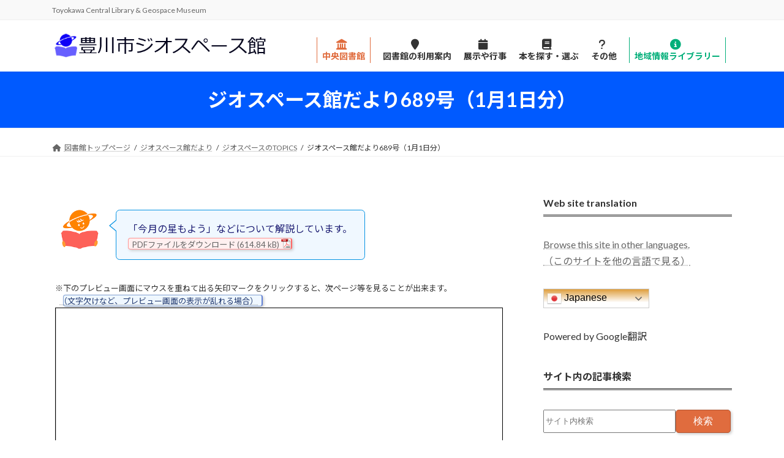

--- FILE ---
content_type: text/html; charset=UTF-8
request_url: https://libweb.lib.city.toyokawa.aichi.jp/contents/?geospacedayori=%E3%82%B8%E3%82%AA%E3%82%B9%E3%83%9A%E3%83%BC%E3%82%B9%E9%A4%A8%E3%81%A0%E3%82%88%E3%82%8A689%E5%8F%B7%EF%BC%881%E6%9C%881%E6%97%A5%E5%88%86%EF%BC%89
body_size: 88272
content:
<!DOCTYPE html>
<html lang="ja">
<head>
<meta charset="utf-8">
<meta http-equiv="X-UA-Compatible" content="IE=edge">
<meta name="viewport" content="width=device-width, initial-scale=1">
<!-- Google tag (gtag.js) --><script async src="https://www.googletagmanager.com/gtag/js?id=G-3Y9HR066KX"></script><script>window.dataLayer = window.dataLayer || [];function gtag(){dataLayer.push(arguments);}gtag('js', new Date());gtag('config', 'G-3Y9HR066KX');gtag('config', 'UA-88641125-1');</script>
<title>ジオスペース館だより689号（1月1日分） | 豊川市中央図書館・ジオスペース館</title>
<meta name='robots' content='max-image-preview:large' />
	<style>img:is([sizes="auto" i], [sizes^="auto," i]) { contain-intrinsic-size: 3000px 1500px }</style>
	<link rel="alternate" type="application/rss+xml" title="豊川市中央図書館・ジオスペース館 &raquo; フィード" href="https://libweb.lib.city.toyokawa.aichi.jp/contents/?feed=rss2" />
<link rel="alternate" type="application/rss+xml" title="豊川市中央図書館・ジオスペース館 &raquo; コメントフィード" href="https://libweb.lib.city.toyokawa.aichi.jp/contents/?feed=comments-rss2" />
<meta name="description" content="「今月の星もよう」などについて解説しています。PDFファイルをダウンロード※下のプレビュー画面にマウスを重ねて出る矢印マークをクリックすると、次ページ等を見ることが出来ます。（文字欠けなど、プレビュー画面の表示が乱れる場合）PDFファイルをダウンロード「ジオスペース館だより」一覧にもどる" /><link rel='stylesheet' rel='preload' as='style' id='vkExUnit_common_style-css' href='https://libweb.lib.city.toyokawa.aichi.jp/contents/wp-content/plugins/vk-all-in-one-expansion-unit/assets/css/vkExUnit_style.css?ver=9.97.1.1' type='text/css' media='all' />
<link rel='stylesheet' id='vkExUnit_common_style-css' media="print" onload="this.media='all'" href='https://libweb.lib.city.toyokawa.aichi.jp/contents/wp-content/plugins/vk-all-in-one-expansion-unit/assets/css/vkExUnit_style.css?ver=9.97.1.1' type='text/css' media='all' />
<style id='vkExUnit_common_style-inline-css' type='text/css'>
.veu_promotion-alert__content--text { border: 1px solid rgba(0,0,0,0.125); padding: 0.5em 1em; border-radius: var(--vk-size-radius); margin-bottom: var(--vk-margin-block-bottom); font-size: 0.875rem; } /* Alert Content部分に段落タグを入れた場合に最後の段落の余白を0にする */ .veu_promotion-alert__content--text p:last-of-type{ margin-bottom:0; margin-top: 0; }
:root {--ver_page_top_button_url:url(https://libweb.lib.city.toyokawa.aichi.jp/contents/wp-content/plugins/vk-all-in-one-expansion-unit/assets/images/to-top-btn-icon.svg);}@font-face {font-weight: normal;font-style: normal;font-family: "vk_sns";src: url("https://libweb.lib.city.toyokawa.aichi.jp/contents/wp-content/plugins/vk-all-in-one-expansion-unit/inc/sns/icons/fonts/vk_sns.eot?-bq20cj");src: url("https://libweb.lib.city.toyokawa.aichi.jp/contents/wp-content/plugins/vk-all-in-one-expansion-unit/inc/sns/icons/fonts/vk_sns.eot?#iefix-bq20cj") format("embedded-opentype"),url("https://libweb.lib.city.toyokawa.aichi.jp/contents/wp-content/plugins/vk-all-in-one-expansion-unit/inc/sns/icons/fonts/vk_sns.woff?-bq20cj") format("woff"),url("https://libweb.lib.city.toyokawa.aichi.jp/contents/wp-content/plugins/vk-all-in-one-expansion-unit/inc/sns/icons/fonts/vk_sns.ttf?-bq20cj") format("truetype"),url("https://libweb.lib.city.toyokawa.aichi.jp/contents/wp-content/plugins/vk-all-in-one-expansion-unit/inc/sns/icons/fonts/vk_sns.svg?-bq20cj#vk_sns") format("svg");}
</style>
<link rel='stylesheet' rel='preload' as='style' id='vk-header-top-css' href='https://libweb.lib.city.toyokawa.aichi.jp/contents/wp-content/plugins/lightning-g3-pro-unit/inc/header-top/package/css/header-top.css?ver=0.1.1' type='text/css' media='all' />
<link rel='stylesheet' id='vk-header-top-css' media="print" onload="this.media='all'" href='https://libweb.lib.city.toyokawa.aichi.jp/contents/wp-content/plugins/lightning-g3-pro-unit/inc/header-top/package/css/header-top.css?ver=0.1.1' type='text/css' media='all' />
<style id='wp-block-library-inline-css' type='text/css'>
:root{--wp-admin-theme-color:#007cba;--wp-admin-theme-color--rgb:0,124,186;--wp-admin-theme-color-darker-10:#006ba1;--wp-admin-theme-color-darker-10--rgb:0,107,161;--wp-admin-theme-color-darker-20:#005a87;--wp-admin-theme-color-darker-20--rgb:0,90,135;--wp-admin-border-width-focus:2px;--wp-block-synced-color:#7a00df;--wp-block-synced-color--rgb:122,0,223;--wp-bound-block-color:var(--wp-block-synced-color)}@media (min-resolution:192dpi){:root{--wp-admin-border-width-focus:1.5px}}.wp-element-button{cursor:pointer}:root{--wp--preset--font-size--normal:16px;--wp--preset--font-size--huge:42px}:root .has-very-light-gray-background-color{background-color:#eee}:root .has-very-dark-gray-background-color{background-color:#313131}:root .has-very-light-gray-color{color:#eee}:root .has-very-dark-gray-color{color:#313131}:root .has-vivid-green-cyan-to-vivid-cyan-blue-gradient-background{background:linear-gradient(135deg,#00d084,#0693e3)}:root .has-purple-crush-gradient-background{background:linear-gradient(135deg,#34e2e4,#4721fb 50%,#ab1dfe)}:root .has-hazy-dawn-gradient-background{background:linear-gradient(135deg,#faaca8,#dad0ec)}:root .has-subdued-olive-gradient-background{background:linear-gradient(135deg,#fafae1,#67a671)}:root .has-atomic-cream-gradient-background{background:linear-gradient(135deg,#fdd79a,#004a59)}:root .has-nightshade-gradient-background{background:linear-gradient(135deg,#330968,#31cdcf)}:root .has-midnight-gradient-background{background:linear-gradient(135deg,#020381,#2874fc)}.has-regular-font-size{font-size:1em}.has-larger-font-size{font-size:2.625em}.has-normal-font-size{font-size:var(--wp--preset--font-size--normal)}.has-huge-font-size{font-size:var(--wp--preset--font-size--huge)}.has-text-align-center{text-align:center}.has-text-align-left{text-align:left}.has-text-align-right{text-align:right}#end-resizable-editor-section{display:none}.aligncenter{clear:both}.items-justified-left{justify-content:flex-start}.items-justified-center{justify-content:center}.items-justified-right{justify-content:flex-end}.items-justified-space-between{justify-content:space-between}.screen-reader-text{border:0;clip-path:inset(50%);height:1px;margin:-1px;overflow:hidden;padding:0;position:absolute;width:1px;word-wrap:normal!important}.screen-reader-text:focus{background-color:#ddd;clip-path:none;color:#444;display:block;font-size:1em;height:auto;left:5px;line-height:normal;padding:15px 23px 14px;text-decoration:none;top:5px;width:auto;z-index:100000}html :where(.has-border-color){border-style:solid}html :where([style*=border-top-color]){border-top-style:solid}html :where([style*=border-right-color]){border-right-style:solid}html :where([style*=border-bottom-color]){border-bottom-style:solid}html :where([style*=border-left-color]){border-left-style:solid}html :where([style*=border-width]){border-style:solid}html :where([style*=border-top-width]){border-top-style:solid}html :where([style*=border-right-width]){border-right-style:solid}html :where([style*=border-bottom-width]){border-bottom-style:solid}html :where([style*=border-left-width]){border-left-style:solid}html :where(img[class*=wp-image-]){height:auto;max-width:100%}:where(figure){margin:0 0 1em}html :where(.is-position-sticky){--wp-admin--admin-bar--position-offset:var(--wp-admin--admin-bar--height,0px)}@media screen and (max-width:600px){html :where(.is-position-sticky){--wp-admin--admin-bar--position-offset:0px}}
/* VK Color Palettes */:root{ --wp--preset--color--vk-color-primary:#e06c3e}/* --vk-color-primary is deprecated. */:root{ --vk-color-primary: var(--wp--preset--color--vk-color-primary);}:root{ --wp--preset--color--vk-color-primary-dark:#b35632}/* --vk-color-primary-dark is deprecated. */:root{ --vk-color-primary-dark: var(--wp--preset--color--vk-color-primary-dark);}:root{ --wp--preset--color--vk-color-primary-vivid:#f67744}/* --vk-color-primary-vivid is deprecated. */:root{ --vk-color-primary-vivid: var(--wp--preset--color--vk-color-primary-vivid);}
</style>
<style id='classic-theme-styles-inline-css' type='text/css'>
/*! This file is auto-generated */
.wp-block-button__link{color:#fff;background-color:#32373c;border-radius:9999px;box-shadow:none;text-decoration:none;padding:calc(.667em + 2px) calc(1.333em + 2px);font-size:1.125em}.wp-block-file__button{background:#32373c;color:#fff;text-decoration:none}
</style>
<link rel='stylesheet' rel='preload' as='style' id='sb-type-rtail-css' href='https://libweb.lib.city.toyokawa.aichi.jp/contents/wp-content/plugins/speech-bubble/css/sb-type-rtail.css?ver=20180427-13:32:03' type='text/css' media='all' />
<link rel='stylesheet' id='sb-type-rtail-css' media="print" onload="this.media='all'" href='https://libweb.lib.city.toyokawa.aichi.jp/contents/wp-content/plugins/speech-bubble/css/sb-type-rtail.css?ver=20180427-13:32:03' type='text/css' media='all' />
<link rel='stylesheet' rel='preload' as='style' id='sb-type-think-css' href='https://libweb.lib.city.toyokawa.aichi.jp/contents/wp-content/plugins/speech-bubble/css/sb-type-think.css?ver=20180427-13:35:17' type='text/css' media='all' />
<link rel='stylesheet' id='sb-type-think-css' media="print" onload="this.media='all'" href='https://libweb.lib.city.toyokawa.aichi.jp/contents/wp-content/plugins/speech-bubble/css/sb-type-think.css?ver=20180427-13:35:17' type='text/css' media='all' />
<link rel='stylesheet' rel='preload' as='style' id='toc-screen-css' href='https://libweb.lib.city.toyokawa.aichi.jp/contents/wp-content/plugins/table-of-contents-plus/screen.min.css?ver=2309' type='text/css' media='all' />
<link rel='stylesheet' id='toc-screen-css' media="print" onload="this.media='all'" href='https://libweb.lib.city.toyokawa.aichi.jp/contents/wp-content/plugins/table-of-contents-plus/screen.min.css?ver=2309' type='text/css' media='all' />
<link rel='stylesheet' rel='preload' as='style' id='tcl_geo_style-css' href='https://libweb.lib.city.toyokawa.aichi.jp/contents/wp-content/plugins/tcl-geo-shortcord/css/tcl-geo-style.css?ver=20240324-08:22:47' type='text/css' media='all' />
<link rel='stylesheet' id='tcl_geo_style-css' media="print" onload="this.media='all'" href='https://libweb.lib.city.toyokawa.aichi.jp/contents/wp-content/plugins/tcl-geo-shortcord/css/tcl-geo-style.css?ver=20240324-08:22:47' type='text/css' media='all' />
<link rel='stylesheet' rel='preload' as='style' id='veu-cta-css' href='https://libweb.lib.city.toyokawa.aichi.jp/contents/wp-content/plugins/vk-all-in-one-expansion-unit/inc/call-to-action/package/assets/css/style.css?ver=9.97.1.1' type='text/css' media='all' />
<link rel='stylesheet' id='veu-cta-css' media="print" onload="this.media='all'" href='https://libweb.lib.city.toyokawa.aichi.jp/contents/wp-content/plugins/vk-all-in-one-expansion-unit/inc/call-to-action/package/assets/css/style.css?ver=9.97.1.1' type='text/css' media='all' />
<link rel='stylesheet' rel='preload' as='style' id='vk-swiper-style-css' href='https://libweb.lib.city.toyokawa.aichi.jp/contents/wp-content/plugins/vk-blocks-pro/vendor/vektor-inc/vk-swiper/src/assets/css/swiper-bundle.min.css?ver=11.0.2' type='text/css' media='all' />
<link rel='stylesheet' id='vk-swiper-style-css' media="print" onload="this.media='all'" href='https://libweb.lib.city.toyokawa.aichi.jp/contents/wp-content/plugins/vk-blocks-pro/vendor/vektor-inc/vk-swiper/src/assets/css/swiper-bundle.min.css?ver=11.0.2' type='text/css' media='all' />
<link rel='stylesheet' rel='preload' as='style' id='ivory-search-styles-css' href='https://libweb.lib.city.toyokawa.aichi.jp/contents/wp-content/plugins/add-search-to-menu/public/css/ivory-search.min.css?ver=5.5.4' type='text/css' media='all' />
<link rel='stylesheet' id='ivory-search-styles-css' media="print" onload="this.media='all'" href='https://libweb.lib.city.toyokawa.aichi.jp/contents/wp-content/plugins/add-search-to-menu/public/css/ivory-search.min.css?ver=5.5.4' type='text/css' media='all' />
<link rel='stylesheet' rel='preload' as='style' id='lightning-common-style-css' href='https://libweb.lib.city.toyokawa.aichi.jp/contents/wp-content/themes/lightning/_g3/assets/css/style.css?ver=15.21.0' type='text/css' media='all' />
<link rel='stylesheet' id='lightning-common-style-css' media="print" onload="this.media='all'" href='https://libweb.lib.city.toyokawa.aichi.jp/contents/wp-content/themes/lightning/_g3/assets/css/style.css?ver=15.21.0' type='text/css' media='all' />
<style id='lightning-common-style-inline-css' type='text/css'>
/* Lightning */:root {--vk-color-primary:#e06c3e;--vk-color-primary-dark:#b35632;--vk-color-primary-vivid:#f67744;--g_nav_main_acc_icon_open_url:url(https://libweb.lib.city.toyokawa.aichi.jp/contents/wp-content/themes/lightning/_g3/inc/vk-mobile-nav/package/images/vk-menu-acc-icon-open-black.svg);--g_nav_main_acc_icon_close_url: url(https://libweb.lib.city.toyokawa.aichi.jp/contents/wp-content/themes/lightning/_g3/inc/vk-mobile-nav/package/images/vk-menu-close-black.svg);--g_nav_sub_acc_icon_open_url: url(https://libweb.lib.city.toyokawa.aichi.jp/contents/wp-content/themes/lightning/_g3/inc/vk-mobile-nav/package/images/vk-menu-acc-icon-open-white.svg);--g_nav_sub_acc_icon_close_url: url(https://libweb.lib.city.toyokawa.aichi.jp/contents/wp-content/themes/lightning/_g3/inc/vk-mobile-nav/package/images/vk-menu-close-white.svg);}
:root{--swiper-navigation-color: #fff;}
html{scroll-padding-top:var(--vk-size-admin-bar);}
:root {}.main-section {}
/* vk-mobile-nav */:root {--vk-mobile-nav-menu-btn-bg-src: url("https://libweb.lib.city.toyokawa.aichi.jp/contents/wp-content/themes/lightning/_g3/inc/vk-mobile-nav/package/images/vk-menu-btn-black.svg");--vk-mobile-nav-menu-btn-close-bg-src: url("https://libweb.lib.city.toyokawa.aichi.jp/contents/wp-content/themes/lightning/_g3/inc/vk-mobile-nav/package/images/vk-menu-close-black.svg");--vk-menu-acc-icon-open-black-bg-src: url("https://libweb.lib.city.toyokawa.aichi.jp/contents/wp-content/themes/lightning/_g3/inc/vk-mobile-nav/package/images/vk-menu-acc-icon-open-black.svg");--vk-menu-acc-icon-open-white-bg-src: url("https://libweb.lib.city.toyokawa.aichi.jp/contents/wp-content/themes/lightning/_g3/inc/vk-mobile-nav/package/images/vk-menu-acc-icon-open-white.svg");--vk-menu-acc-icon-close-black-bg-src: url("https://libweb.lib.city.toyokawa.aichi.jp/contents/wp-content/themes/lightning/_g3/inc/vk-mobile-nav/package/images/vk-menu-close-black.svg");--vk-menu-acc-icon-close-white-bg-src: url("https://libweb.lib.city.toyokawa.aichi.jp/contents/wp-content/themes/lightning/_g3/inc/vk-mobile-nav/package/images/vk-menu-close-white.svg");}
</style>
<link rel='stylesheet' rel='preload' as='style' id='lightning-design-style-css' href='https://libweb.lib.city.toyokawa.aichi.jp/contents/wp-content/themes/lightning/_g3/design-skin/origin3/css/style.css?ver=15.21.0' type='text/css' media='all' />
<link rel='stylesheet' id='lightning-design-style-css' media="print" onload="this.media='all'" href='https://libweb.lib.city.toyokawa.aichi.jp/contents/wp-content/themes/lightning/_g3/design-skin/origin3/css/style.css?ver=15.21.0' type='text/css' media='all' />
<style id='lightning-design-style-inline-css' type='text/css'>
.tagcloud a:before { font-family: "Font Awesome 5 Free";content: "\f02b";font-weight: bold; }
.vk-campaign-text{color:#fff;background-color:#eab010;}.vk-campaign-text_btn,.vk-campaign-text_btn:link,.vk-campaign-text_btn:visited,.vk-campaign-text_btn:focus,.vk-campaign-text_btn:active{background:#fff;color:#4c4c4c;}a.vk-campaign-text_btn:hover{background:#eab010;color:#fff;}.vk-campaign-text_link,.vk-campaign-text_link:link,.vk-campaign-text_link:hover,.vk-campaign-text_link:visited,.vk-campaign-text_link:active,.vk-campaign-text_link:focus{color:#fff;}
/* page header */.page-header{ position:relative;color:#ffffff;text-align:center;min-height:1rem;}.page-header::before{content:"";position:absolute;top:0;left:0;background-color:#ffffff;opacity:;width:100%;height:100%;}
</style>
<link rel='stylesheet' rel='preload' as='style' id='my-lightning-custom-css' href='https://libweb.lib.city.toyokawa.aichi.jp/contents/wp-content/themes/lightning-child/assets/css/style.css?ver=1703650992' type='text/css' media='all' />
<link rel='stylesheet' id='my-lightning-custom-css' media="print" onload="this.media='all'" href='https://libweb.lib.city.toyokawa.aichi.jp/contents/wp-content/themes/lightning-child/assets/css/style.css?ver=1703650992' type='text/css' media='all' />
<link rel='stylesheet' rel='preload' as='style' id='vk-blog-card-css' href='https://libweb.lib.city.toyokawa.aichi.jp/contents/wp-content/themes/lightning/_g3/inc/vk-wp-oembed-blog-card/package/css/blog-card.css?ver=ae1de06b0e743e3a31fbbdacf3bab806' type='text/css' media='all' />
<link rel='stylesheet' id='vk-blog-card-css' media="print" onload="this.media='all'" href='https://libweb.lib.city.toyokawa.aichi.jp/contents/wp-content/themes/lightning/_g3/inc/vk-wp-oembed-blog-card/package/css/blog-card.css?ver=ae1de06b0e743e3a31fbbdacf3bab806' type='text/css' media='all' />
<style id='vk-blocks-build-css-inline-css' type='text/css'>
:root {--vk_flow-arrow: url(https://libweb.lib.city.toyokawa.aichi.jp/contents/wp-content/plugins/vk-blocks-pro/inc/vk-blocks/images/arrow_bottom.svg);--vk_image-mask-wave01: url(https://libweb.lib.city.toyokawa.aichi.jp/contents/wp-content/plugins/vk-blocks-pro/inc/vk-blocks/images/wave01.svg);--vk_image-mask-wave02: url(https://libweb.lib.city.toyokawa.aichi.jp/contents/wp-content/plugins/vk-blocks-pro/inc/vk-blocks/images/wave02.svg);--vk_image-mask-wave03: url(https://libweb.lib.city.toyokawa.aichi.jp/contents/wp-content/plugins/vk-blocks-pro/inc/vk-blocks/images/wave03.svg);--vk_image-mask-wave04: url(https://libweb.lib.city.toyokawa.aichi.jp/contents/wp-content/plugins/vk-blocks-pro/inc/vk-blocks/images/wave04.svg);}

	:root {

		--vk-balloon-border-width:1px;

		--vk-balloon-speech-offset:-12px;
	}
	
</style>
<link rel='stylesheet' rel='preload' as='style' id='vk-blocks-utils-common-css-css' href='https://libweb.lib.city.toyokawa.aichi.jp/contents/wp-content/plugins/vk-blocks-pro/build/utils/common.css?ver=1.68.0.0' type='text/css' media='all' />
<link rel='stylesheet' id='vk-blocks-utils-common-css-css' media="print" onload="this.media='all'" href='https://libweb.lib.city.toyokawa.aichi.jp/contents/wp-content/plugins/vk-blocks-pro/build/utils/common.css?ver=1.68.0.0' type='text/css' media='all' />
<style id='vk-blocks-utils-common-css-inline-css' type='text/css'>
:root {--vk_flow-arrow: url(https://libweb.lib.city.toyokawa.aichi.jp/contents/wp-content/plugins/vk-blocks-pro/inc/vk-blocks/images/arrow_bottom.svg);--vk_image-mask-wave01: url(https://libweb.lib.city.toyokawa.aichi.jp/contents/wp-content/plugins/vk-blocks-pro/inc/vk-blocks/images/wave01.svg);--vk_image-mask-wave02: url(https://libweb.lib.city.toyokawa.aichi.jp/contents/wp-content/plugins/vk-blocks-pro/inc/vk-blocks/images/wave02.svg);--vk_image-mask-wave03: url(https://libweb.lib.city.toyokawa.aichi.jp/contents/wp-content/plugins/vk-blocks-pro/inc/vk-blocks/images/wave03.svg);--vk_image-mask-wave04: url(https://libweb.lib.city.toyokawa.aichi.jp/contents/wp-content/plugins/vk-blocks-pro/inc/vk-blocks/images/wave04.svg);}

	:root {

		--vk-balloon-border-width:1px;

		--vk-balloon-speech-offset:-12px;
	}
	
</style>
<link rel='stylesheet' rel='preload' as='style' id='lightning-theme-style-css' href='https://libweb.lib.city.toyokawa.aichi.jp/contents/wp-content/themes/lightning-child/style.css?ver=15.21.0' type='text/css' media='all' />
<link rel='stylesheet' id='lightning-theme-style-css' media="print" onload="this.media='all'" href='https://libweb.lib.city.toyokawa.aichi.jp/contents/wp-content/themes/lightning-child/style.css?ver=15.21.0' type='text/css' media='all' />
<link rel='stylesheet' rel='preload' as='style' id='vk-font-awesome-css' href='https://libweb.lib.city.toyokawa.aichi.jp/contents/wp-content/themes/lightning/vendor/vektor-inc/font-awesome-versions/src/versions/6/css/all.min.css?ver=6.4.2' type='text/css' media='all' />
<link rel='stylesheet' id='vk-font-awesome-css' media="print" onload="this.media='all'" href='https://libweb.lib.city.toyokawa.aichi.jp/contents/wp-content/themes/lightning/vendor/vektor-inc/font-awesome-versions/src/versions/6/css/all.min.css?ver=6.4.2' type='text/css' media='all' />
<link rel='stylesheet' rel='preload' as='style' id='vk-header-layout-css' href='https://libweb.lib.city.toyokawa.aichi.jp/contents/wp-content/plugins/lightning-g3-pro-unit/inc/header-layout/package/css/header-layout.css?ver=0.26.4' type='text/css' media='all' />
<link rel='stylesheet' id='vk-header-layout-css' media="print" onload="this.media='all'" href='https://libweb.lib.city.toyokawa.aichi.jp/contents/wp-content/plugins/lightning-g3-pro-unit/inc/header-layout/package/css/header-layout.css?ver=0.26.4' type='text/css' media='all' />
<style id='vk-header-layout-inline-css' type='text/css'>
/* Header Layout */:root {--vk-header-logo-url:url(https://libweb.lib.city.toyokawa.aichi.jp/contents/wp-content/uploads/2022/10/top-1.png);}
</style>
<link rel='stylesheet' rel='preload' as='style' id='vk-campaign-text-css' href='https://libweb.lib.city.toyokawa.aichi.jp/contents/wp-content/plugins/lightning-g3-pro-unit/inc/vk-campaign-text/package/css/vk-campaign-text.css?ver=0.1.0' type='text/css' media='all' />
<link rel='stylesheet' id='vk-campaign-text-css' media="print" onload="this.media='all'" href='https://libweb.lib.city.toyokawa.aichi.jp/contents/wp-content/plugins/lightning-g3-pro-unit/inc/vk-campaign-text/package/css/vk-campaign-text.css?ver=0.1.0' type='text/css' media='all' />
<link rel='stylesheet' rel='preload' as='style' id='vk-mobile-fix-nav-css' href='https://libweb.lib.city.toyokawa.aichi.jp/contents/wp-content/plugins/lightning-g3-pro-unit/inc/vk-mobile-fix-nav/package/css/vk-mobile-fix-nav.css?ver=0.0.0' type='text/css' media='all' />
<link rel='stylesheet' id='vk-mobile-fix-nav-css' media="print" onload="this.media='all'" href='https://libweb.lib.city.toyokawa.aichi.jp/contents/wp-content/plugins/lightning-g3-pro-unit/inc/vk-mobile-fix-nav/package/css/vk-mobile-fix-nav.css?ver=0.0.0' type='text/css' media='all' />
<link rel='stylesheet' rel='preload' as='style' id='fancybox-css' href='https://libweb.lib.city.toyokawa.aichi.jp/contents/wp-content/plugins/easy-fancybox/fancybox/1.3.28/jquery.fancybox.min.css?ver=ae1de06b0e743e3a31fbbdacf3bab806' type='text/css' media='screen' />
<link rel='stylesheet' id='fancybox-css' media="print" onload="this.media='all'" href='https://libweb.lib.city.toyokawa.aichi.jp/contents/wp-content/plugins/easy-fancybox/fancybox/1.3.28/jquery.fancybox.min.css?ver=ae1de06b0e743e3a31fbbdacf3bab806' type='text/css' media='screen' />
<link rel='stylesheet' rel='preload' as='style' id='mimetypes-link-icons-css' href='https://libweb.lib.city.toyokawa.aichi.jp/contents/wp-content/plugins/mimetypes-link-icons/css/style.php?cssvars=bXRsaV9oZWlnaHQ9MTYmbXRsaV9pbWFnZV90eXBlPXBuZyZtdGxpX2xlZnRvcnJpZ2h0PXJpZ2h0JmFjdGl2ZV90eXBlcz1jc3Z8ZG9jfGRvY3h8cGRmfHBwdHxwcHR4fHhsc3x4bHN4&#038;ver=3.0' type='text/css' media='all' />
<link rel='stylesheet' id='mimetypes-link-icons-css' media="print" onload="this.media='all'" href='https://libweb.lib.city.toyokawa.aichi.jp/contents/wp-content/plugins/mimetypes-link-icons/css/style.php?cssvars=bXRsaV9oZWlnaHQ9MTYmbXRsaV9pbWFnZV90eXBlPXBuZyZtdGxpX2xlZnRvcnJpZ2h0PXJpZ2h0JmFjdGl2ZV90eXBlcz1jc3Z8ZG9jfGRvY3h8cGRmfHBwdHxwcHR4fHhsc3x4bHN4&#038;ver=3.0' type='text/css' media='all' />
<link rel="canonical" href="https://libweb.lib.city.toyokawa.aichi.jp/contents/?geospacedayori=%e3%82%b8%e3%82%aa%e3%82%b9%e3%83%9a%e3%83%bc%e3%82%b9%e9%a4%a8%e3%81%a0%e3%82%88%e3%82%8a689%e5%8f%b7%ef%bc%881%e6%9c%881%e6%97%a5%e5%88%86%ef%bc%89" />
<link rel="alternate" title="oEmbed (JSON)" type="application/json+oembed" href="https://libweb.lib.city.toyokawa.aichi.jp/contents/index.php?rest_route=%2Foembed%2F1.0%2Fembed&#038;url=https%3A%2F%2Flibweb.lib.city.toyokawa.aichi.jp%2Fcontents%2F%3Fgeospacedayori%3D%25e3%2582%25b8%25e3%2582%25aa%25e3%2582%25b9%25e3%2583%259a%25e3%2583%25bc%25e3%2582%25b9%25e9%25a4%25a8%25e3%2581%25a0%25e3%2582%2588%25e3%2582%258a689%25e5%258f%25b7%25ef%25bc%25881%25e6%259c%25881%25e6%2597%25a5%25e5%2588%2586%25ef%25bc%2589" />
<link rel="alternate" title="oEmbed (XML)" type="text/xml+oembed" href="https://libweb.lib.city.toyokawa.aichi.jp/contents/index.php?rest_route=%2Foembed%2F1.0%2Fembed&#038;url=https%3A%2F%2Flibweb.lib.city.toyokawa.aichi.jp%2Fcontents%2F%3Fgeospacedayori%3D%25e3%2582%25b8%25e3%2582%25aa%25e3%2582%25b9%25e3%2583%259a%25e3%2583%25bc%25e3%2582%25b9%25e9%25a4%25a8%25e3%2581%25a0%25e3%2582%2588%25e3%2582%258a689%25e5%258f%25b7%25ef%25bc%25881%25e6%259c%25881%25e6%2597%25a5%25e5%2588%2586%25ef%25bc%2589&#038;format=xml" />
<style type="text/css" id="custom-background-css">
body.custom-background { background-color: #ffffff; }
</style>
	<style id="fancybox-inline-css" type="text/css">.fancybox-hidden{display:none}#fancybox-content .fancybox-hidden,#fancybox-tmp .fancybox-hidden{display:revert}</style><!-- [ VK All in One Expansion Unit OGP ] -->
<meta property="og:site_name" content="豊川市中央図書館・ジオスペース館" />
<meta property="og:url" content="https://libweb.lib.city.toyokawa.aichi.jp/contents/?geospacedayori=%e3%82%b8%e3%82%aa%e3%82%b9%e3%83%9a%e3%83%bc%e3%82%b9%e9%a4%a8%e3%81%a0%e3%82%88%e3%82%8a689%e5%8f%b7%ef%bc%881%e6%9c%881%e6%97%a5%e5%88%86%ef%bc%89" />
<meta property="og:title" content="ジオスペース館だより689号（1月1日分） | 豊川市中央図書館・ジオスペース館" />
<meta property="og:description" content="「今月の星もよう」などについて解説しています。PDFファイルをダウンロード※下のプレビュー画面にマウスを重ねて出る矢印マークをクリックすると、次ページ等を見ることが出来ます。（文字欠けなど、プレビュー画面の表示が乱れる場合）PDFファイルをダウンロード「ジオスペース館だより」一覧にもどる" />
<meta property="fb:app_id" content="160843147818778" />
<meta property="og:type" content="article" />
<meta property="og:image" content="https://libweb.lib.city.toyokawa.aichi.jp/contents/wp-content/uploads/TandS/OGP-img.jpg" />
<meta property="og:image:width" content="912" />
<meta property="og:image:height" content="513" />
<!-- [ / VK All in One Expansion Unit OGP ] -->
		<style type="text/css" id="wp-custom-css">
			.tcl-fuchi-g { text-shadow:1px 1px 0 #326A56, -1px -1px 0 #45967A,-1px 1px 0 #45967A, 1px -1px 0 #45967A,0px 1px 0 #326A56,0 -1px 0 #45967A, -1px 0 0 #326A56,1px 0 0 #45967A; border-right:inset 1px #45967A; border-bottom:inset 1px #45967A; border-radius:6px; }
.tcl-fuchi-y { text-shadow:1px 1px 0 #846616, -1px -1px 0 #B0891B,-1px 1px 0 #B0891B, 1px -1px 0 #B0891B,0px 1px 0 #846616,0 -1px 0 #B0891B, -1px 0 0 #846616,1px 0 0 #B0891B; border-right:inset 1px #B0891B; border-bottom:inset 1px #B0891B; border-radius:6px; }
.tcl-fuchi-b { text-shadow:1px 1px 0 #417B9F, -1px -1px 0 #4D95C2,-1px 1px 0 #4D95C2, 1px -1px 0 #4D95C2,0px 1px 0 #417B9F,0 -1px 0 #4D95C2, -1px 0 0 #417B9F,1px 0 0 #4D95C2; border-right:inset 1px #4D95C2; border-bottom:inset 1px #4D95C2; border-radius:6px; }
.tcl-fuchi-r { text-shadow:1px 1px 0 #9A4E61, -1px -1px 0 #BD5D75,-1px 1px 0 #BD5D75, 1px -1px 0 #BD5D75,0px 1px 0 #9A4E61,0 -1px 0 #BD5D75, -1px 0 0 #9A4E61,1px 0 0 #BD5D75; border-right:inset 1px #BD5D75; border-bottom:inset 1px #BD5D75; border-radius:6px; }

		</style>
		<!-- [ VK All in One Expansion Unit Article Structure Data ] --><script type="application/ld+json">{"@context":"https://schema.org/","@type":"Article","headline":"ジオスペース館だより689号（1月1日分）","image":"","datePublished":"2023-01-04T08:57:40+09:00","dateModified":"2023-01-15T10:43:23+09:00","author":{"@type":"organization","name":"豊川市中央図書館","url":"https://libweb.lib.city.toyokawa.aichi.jp/contents/","sameAs":""}}</script><!-- [ / VK All in One Expansion Unit Article Structure Data ] --></head>
<body class="wp-singular geospacedayori-template-default single single-geospacedayori postid-23124 custom-background wp-embed-responsive wp-theme-lightning wp-child-theme-lightning-child post-name-%e3%82%b8%e3%82%aa%e3%82%b9%e3%83%9a%e3%83%bc%e3%82%b9%e9%a4%a8%e3%81%a0%e3%82%88%e3%82%8a689%e5%8f%b7%ef%bc%881%e6%9c%881%e6%97%a5%e5%88%86%ef%bc%89 post-type-geospacedayori vk-blocks lightning device-pc fa_v6_css">
<a class="skip-link screen-reader-text" href="#main">コンテンツへスキップ</a>
<a class="skip-link screen-reader-text" href="#vk-mobile-nav">ナビゲーションに移動</a>


<header id="site-header" class="site-header site-header--layout--nav-float">
	<div class="header-top" id="header-top"><div class="container"><p class="header-top-description">Toyokawa Central Library &amp; Geospace Museum</p></div><!-- [ / .container ] --></div><!-- [ / #header-top  ] -->	<div id="site-header-container" class="site-header-container site-header-container--scrolled--logo-and-nav-container site-header-container--mobile-width--full container">
	<link rel="stylesheet" type="text/css" href="/c1/css/responsive-sep.css" />
				<div class="site-header-logo site-header-logo--scrolled--logo-and-nav-container site-header-logo--mobile-position--center">
<!--★KCCS追記箇所　ここから★-->
			<span id="liblogo" style="display:none;width:100%;"><a href="/contents"><img src="/contents/wp-content/uploads/2022/10/top-1.png" alt="豊川市中央図書館・ジオスペース館" /></a></span><span id="geologo" style="display:none;width:100%;"><a href="/contents/?page_id=78"><img src="/contents/wp-content/uploads/2022/10/top-3.png" alt="豊川市中央図書館・ジオスペース館" /></a></span><span id="loclogo" style="display:none;width:100%;"><a href="/contents/?page_id=137"><img src="/contents/wp-content/uploads/2022/10/top-2.png" alt="豊川市中央図書館・ジオスペース館" /></a></span><!--ここまで-->
		</div>

		
		<nav id="global-nav" class="global-nav global-nav--layout--float-right global-nav--scrolled--logo-and-nav-container"><ul id="menu-%e3%82%b8%e3%82%aa%e3%82%b9%e3%83%9a%e3%83%bc%e3%82%b9%e9%a4%a8" class="menu vk-menu-acc global-nav-list nav"><li id="menu-item-21493" class="menu-item menu-item-type-custom menu-item-object-custom"><a href="/contents"><strong class="global-nav-name"><div class="libtop"><i class="fas fa-landmark fa-lg"></i><br>中央図書館</div></strong></a></li>
<li id="menu-item-21500" class="menu-item menu-item-type-post_type menu-item-object-page menu-item-has-children"><a href="https://libweb.lib.city.toyokawa.aichi.jp/contents/?page_id=3969"><strong class="global-nav-name"><i class="fa fa-map-marker fa-lg" aria-hidden="true"></i><br>図書館の利用案内</strong></a>
<ul class="sub-menu">
	<li id="menu-item-21501" class="menu-item menu-item-type-post_type menu-item-object-page"><a href="https://libweb.lib.city.toyokawa.aichi.jp/contents/?page_id=89">中央館・ジオスペース館の案内</a></li>
	<li id="menu-item-21502" class="menu-item menu-item-type-post_type menu-item-object-page"><a href="https://libweb.lib.city.toyokawa.aichi.jp/contents/?page_id=56">分館の案内</a></li>
	<li id="menu-item-21503" class="menu-item menu-item-type-post_type menu-item-object-page"><a href="https://libweb.lib.city.toyokawa.aichi.jp/contents/?page_id=14579">豊川教科書センター</a></li>
	<li id="menu-item-21504" class="menu-item menu-item-type-post_type menu-item-object-page"><a href="https://libweb.lib.city.toyokawa.aichi.jp/contents/?page_id=270">交通アクセス</a></li>
	<li id="menu-item-21505" class="menu-item menu-item-type-post_type menu-item-object-page"><a href="https://libweb.lib.city.toyokawa.aichi.jp/contents/?page_id=27">図書館の利用案内（各館共通）</a></li>
	<li id="menu-item-21506" class="menu-item menu-item-type-post_type menu-item-object-page"><a href="https://libweb.lib.city.toyokawa.aichi.jp/contents/?page_id=526">電子図書館の利用案内</a></li>
</ul>
</li>
<li id="menu-item-21495" class="menu-item menu-item-type-post_type menu-item-object-page menu-item-has-children"><a href="https://libweb.lib.city.toyokawa.aichi.jp/contents/?page_id=3976"><strong class="global-nav-name"><i class="fa fa-calendar fa-lg" aria-hidden="true"></i><br>展示や行事</strong></a>
<ul class="sub-menu">
	<li id="menu-item-21496" class="menu-item menu-item-type-post_type menu-item-object-page"><a href="https://libweb.lib.city.toyokawa.aichi.jp/contents/?page_id=2803">図書展示</a></li>
	<li id="menu-item-21497" class="menu-item menu-item-type-post_type menu-item-object-page"><a href="https://libweb.lib.city.toyokawa.aichi.jp/contents/?page_id=7669">プラネタリウム投影案内</a></li>
	<li id="menu-item-21498" class="menu-item menu-item-type-post_type menu-item-object-page"><a href="https://libweb.lib.city.toyokawa.aichi.jp/contents/?page_id=152">令和７年度　ジオスペース館イベント情報</a></li>
	<li id="menu-item-21499" class="menu-item menu-item-type-post_type menu-item-object-page"><a href="https://libweb.lib.city.toyokawa.aichi.jp/contents/?page_id=164">市民名画劇場</a></li>
</ul>
</li>
<li id="menu-item-22200" class="menu-item menu-item-type-custom menu-item-object-custom menu-item-has-children"><a href="/contents/?page_id=148"><strong class="global-nav-name"><i class="fas fa-book fa-lg"></i><br>本を探す・選ぶ</strong></a>
<ul class="sub-menu">
	<li id="menu-item-22269" class="menu-item menu-item-type-custom menu-item-object-custom"><a href="/csp/OPW/OPW/OPWSRCH1.CSP?DB=LIB&amp;HOLDSEL=2&amp;MODE=1&amp;HPFLG=1">簡易検索</a></li>
	<li id="menu-item-22270" class="menu-item menu-item-type-custom menu-item-object-custom"><a href="/csp/OPW/OPW/OPWSRCH2.CSP?DB=LIB&amp;HOLDSEL=2&amp;MODE=1&amp;HPFLG=1">詳細検索</a></li>
	<li id="menu-item-22271" class="menu-item menu-item-type-custom menu-item-object-custom"><a href="/csp/OPW/OPW/OPWNEWBOOK.CSP?DB=LIB&amp;HOLDSEL=2&amp;MODE=1&amp;HPFLG=1">新着案内</a></li>
	<li id="menu-item-22276" class="menu-item menu-item-type-custom menu-item-object-custom"><a href="/csp/OPW/OPW/OPWJRNLIST.CSP?DB=LIB&amp;HOLDSEL=2&amp;MODE=1&amp;HPFLG=1">雑誌一覧</a></li>
	<li id="menu-item-22274" class="menu-item menu-item-type-custom menu-item-object-custom"><a href="/csp/OPW/OPW/OPWBESTREAD.CSP?DB=LIB&amp;HOLDSEL=2&amp;MODE=1&amp;HPFLG=1">貸出の多い本</a></li>
	<li id="menu-item-22275" class="menu-item menu-item-type-custom menu-item-object-custom"><a href="/csp/OPW/OPW/OPWBESTORDER.CSP?DB=LIB&amp;HOLDSEL=2&amp;MODE=1&amp;HPFLG=1">予約の多い本</a></li>
</ul>
</li>
<li id="menu-item-21515" class="menu-item menu-item-type-post_type menu-item-object-page menu-item-has-children"><a href="https://libweb.lib.city.toyokawa.aichi.jp/contents/?page_id=3992"><strong class="global-nav-name"><i class="fa fa-question fa-lg" aria-hidden="true"></i><br>その他</strong></a>
<ul class="sub-menu">
	<li id="menu-item-21516" class="menu-item menu-item-type-custom menu-item-object-custom"><a href="/csp/opw/OPW/OPWLOGINTIME.CSP?DB=LIB&amp;MODE=1">マイページ</a></li>
	<li id="menu-item-21517" class="menu-item menu-item-type-post_type menu-item-object-page"><a href="https://libweb.lib.city.toyokawa.aichi.jp/contents/?page_id=1207">統計や計画など</a></li>
	<li id="menu-item-21518" class="menu-item menu-item-type-post_type menu-item-object-page"><a href="https://libweb.lib.city.toyokawa.aichi.jp/contents/?page_id=3990">各種募集</a></li>
	<li id="menu-item-21519" class="menu-item menu-item-type-post_type menu-item-object-page"><a href="https://libweb.lib.city.toyokawa.aichi.jp/contents/?page_id=419">other languages</a></li>
</ul>
</li>
<li id="menu-item-21494" class="menu-item menu-item-type-custom menu-item-object-custom"><a href="/contents/?page_id=137"><strong class="global-nav-name"><div class="infotop"><i class="fa fa-info-circle fa-lg" aria-hidden="true"></i><br>地域情報ライブラリー</div></strong></a></li>
</ul></nav>	</div>
	
</header>



	<div class="page-header"><div class="page-header-inner container">
<h1 class="page-header-title">ジオスペース館だより689号（1月1日分）</h1></div></div><!-- [ /.page-header ] -->

	<!-- [ #breadcrumb ] --><div id="breadcrumb" class="breadcrumb"><div class="container"><ol class="breadcrumb-list" itemscope itemtype="https://schema.org/BreadcrumbList"><li class="breadcrumb-list__item breadcrumb-list__item--home" itemprop="itemListElement" itemscope itemtype="http://schema.org/ListItem"><a href="https://libweb.lib.city.toyokawa.aichi.jp/contents" itemprop="item"><i class="fas fa-fw fa-home"></i><span itemprop="name">図書館トップページ</span></a><meta itemprop="position" content="1" /></li><li class="breadcrumb-list__item" itemprop="itemListElement" itemscope itemtype="http://schema.org/ListItem"><a href="https://libweb.lib.city.toyokawa.aichi.jp/contents/?post_type=geospacedayori" itemprop="item"><span itemprop="name">ジオスペース館だより</span></a><meta itemprop="position" content="2" /></li><li class="breadcrumb-list__item" itemprop="itemListElement" itemscope itemtype="http://schema.org/ListItem"><a href="https://libweb.lib.city.toyokawa.aichi.jp/contents/?cat=4" itemprop="item"><span itemprop="name">ジオスペースのTOPICS</span></a><meta itemprop="position" content="3" /></li><li class="breadcrumb-list__item" itemprop="itemListElement" itemscope itemtype="http://schema.org/ListItem"><span itemprop="name">ジオスペース館だより689号（1月1日分）</span><meta itemprop="position" content="4" /></li></ol></div></div><!-- [ /#breadcrumb ] -->


<div class="site-body">


		<div class="site-body-container container">

		<div class="main-section main-section--col--two" id="main" role="main">
			
			<article id="post-23124" class="entry entry-full post-23124 geospacedayori type-geospacedayori status-publish hentry category-geospace">

	
	
	
	<div class="entry-body">
				
<p><br></p>



<div class="wp-block-vk-blocks-balloon vk_balloon vk_balloon-position-left vk_balloon-type-speech vk_balloon-animation-none"><div class="vk_balloon_icon"><figure><img decoding="async" class="vk_balloon_icon_image vk_balloon_icon_image-type-normal  has-text-color has-vivid-cyan-blue-color" src="https://libweb.lib.city.toyokawa.aichi.jp/contents/wp-content/uploads/2022/12/Libgeo-Lpos.png" alt=""/><figcaption class="vk_balloon_icon_name"></figcaption></figure></div><div class="vk_balloon_content_outer"><div class="vk_balloon_content  has-background-color vk_balloon_content-border-true has-text-color has-vivid-cyan-blue-color" style="background:#f0f8ff"><span class="vk_balloon_content_before  has-text-color" style="border-color:transparent #f0f8ff transparent transparent"></span><span class="vk_balloon_content_after  has-text-color has-vivid-cyan-blue-color"></span>
<p class="has-text-color" style="color:#191970">「今月の星もよう」などについて解説しています。</p>
<a class="radius_btn10" href="/contents/wp-content/uploads/2023/01/geodayori689.pdf" data-mtli="mtli_filesize61484kB">PDFファイルをダウンロード</a>
</div></div></div>



<p class="hang-para h6">※下のプレビュー画面にマウスを重ねて出る矢印マークをクリックすると、次ページ等を見ることが出来ます。<br><a class="bluius_btn" href="/contents/?page_id=22717">（文字欠けなど、プレビュー画面の表示が乱れる場合）</a></p>


<a href="https://libweb.lib.city.toyokawa.aichi.jp/contents/wp-content/uploads/2023/01/geodayori689.pdf" data-mtli="mtli_filesize61484kB" class="pdfemb-viewer" style="" data-width="max" data-height="max"  data-toolbar="bottom" data-toolbar-fixed="off">geodayori689<br/></a>
<p class="wp-block-pdfemb-pdf-embedder-viewer"></p>


<p><a class="radius_btn10" href="/contents/wp-content/uploads/2023/01/geodayori689.pdf" data-mtli="mtli_filesize61484kB">PDFファイルをダウンロード</a></p>


<div class="wp-block-buttons is-layout-flex wp-block-buttons-is-layout-flex">
<div class="wp-block-button aligncenter"><a class="wp-block-button__link has-vivid-cyan-blue-to-vivid-purple-gradient-background has-background wp-element-button" href="https://libweb.lib.city.toyokawa.aichi.jp/contents//?post_type=geospacedayori">「ジオスペース館だより」一覧にもどる</a></div>
</div>
<style type="text/css">a[data-mtli~="mtli_filesize61484kB"]:after {content:" (614.84 kB)"}</style>			</div>

	
	
	
	
		
				<div class="entry-footer">

					<div class="entry-meta-data-list entry-meta-data-list--category"><dl><dt>カテゴリー</dt><dd><a href="https://libweb.lib.city.toyokawa.aichi.jp/contents/?cat=4">ジオスペースのTOPICS</a></dd></dl></div>									</div><!-- [ /.entry-footer ] -->

		
	
</article><!-- [ /#post-23124 ] -->


<div class="vk_posts next-prev">

	<div id="post-22854" class="vk_post vk_post-postType-geospacedayori card card-post card-horizontal vk_post-col-xs-12 vk_post-col-sm-12 vk_post-col-md-6 next-prev-prev post-22854 geospacedayori type-geospacedayori status-publish hentry category-geospace"><div class="card-horizontal-inner-row"><div class="vk_post_body card-body"><h5 class="vk_post_title card-title"><a href="https://libweb.lib.city.toyokawa.aichi.jp/contents/?geospacedayori=%e3%82%b8%e3%82%aa%e3%82%b9%e3%83%9a%e3%83%bc%e3%82%b9%e9%a4%a8%e3%81%a0%e3%82%88%e3%82%8a688%e5%8f%b7%ef%bc%8812%e6%9c%8815%e6%97%a5%e5%88%86%ef%bc%89">ジオスペース館だより688号（12月15日分）</a></h5></div><!-- [ /.card-body ] --></div><!-- [ /.row ] --></div><!-- [ /.card ] -->
	<div id="post-23274" class="vk_post vk_post-postType-geospacedayori card card-post card-horizontal vk_post-col-xs-12 vk_post-col-sm-12 vk_post-col-md-6 next-prev-next post-23274 geospacedayori type-geospacedayori status-publish hentry category-geospace"><div class="card-horizontal-inner-row"><div class="vk_post_body card-body"><h5 class="vk_post_title card-title"><a href="https://libweb.lib.city.toyokawa.aichi.jp/contents/?geospacedayori=%e3%82%b8%e3%82%aa%e3%82%b9%e3%83%9a%e3%83%bc%e3%82%b9%e9%a4%a8%e3%81%a0%e3%82%88%e3%82%8a689%e5%8f%b7%ef%bc%881%e6%9c%8815%e6%97%a5%e5%88%86%ef%bc%89">ジオスペース館だより690号（1月15日分）</a></h5></div><!-- [ /.card-body ] --></div><!-- [ /.row ] --></div><!-- [ /.card ] -->
	</div>
	
					</div><!-- [ /.main-section ] -->

		<div class="sub-section sub-section--col--two">
<aside class="widget widget_block" id="block-40">
<h3 class="is-style-vk-heading-double_bottomborder_black has-regular-font-size wp-block-heading">Web site translation</h3> 
</aside><aside class="widget widget_block widget_text" id="block-41">
<p><a href="/contents/?page_id=419">Browse this site in other languages.<br>（このサイトを他の言語で見る）</a></p>
</aside><aside class="widget widget_block widget_text" id="block-42">
<p><div class="gtranslate_wrapper" id="gt-wrapper-15364138"></div></p>
</aside><aside class="widget widget_block widget_text" id="block-44">
<p>Powered by Google翻訳</p>
</aside><aside class="widget widget_block" id="block-46">
<h3 class="is-style-vk-heading-double_bottomborder_black has-regular-font-size wp-block-heading">サイト内の記事検索</h3>
</aside><aside class="widget widget_block" id="block-65"><form class="searchform" method=get name="InForm" action=https://www.google.co.jp/search target=_top>
<div>
<input type=hidden value=ja name=hl>
<input type=hidden value=https&#58;//libweb.lib.city.toyokawa.aichi.jp/ name=sitesearch>
<input type=hidden value=https&#58;//libweb.lib.city.toyokawa.aichi.jp name=domains>
<input type=hidden value=utf-8 name=oe>
<input style="width: 80%;" name=q placeholder="サイト内検索">
<button class="btn btn-block btn-primary" style="width: 100px;" type="submit">検索</button>
</div>
</form></aside><aside class="widget widget_block widget_text" id="block-48">
<p>※本を検索したい方は「<a href="/contents/?page_id=148">本を探す・選ぶ</a>」をご利用ください</p>
</aside><aside class="widget widget_block" id="block-56"><h3 class="is-style-vk-heading-double_bottomborder_black has-regular-font-size">最近の投稿</h3></aside><aside class="widget widget_block" id="block-51"><div class="vk_posts vk_posts-postType-post vk_posts-layout-postListText vk_postList recent_news "><div id="post-28306" class="vk_post vk_post-postType-post postListText post-28306 post type-post status-publish format-standard hentry category-library category-important"><span class="postListText_date published">2025年11月13日</span><p class="postListText_title"><a href="https://libweb.lib.city.toyokawa.aichi.jp/contents/?p=28306">【令和７年１２月１日（月曜）】停電によるホームページ等のサービス停止のお知らせ</a><span class="vk_post_title_new">New!!</span></p></div><div id="post-28312" class="vk_post vk_post-postType-post postListText post-28312 post type-post status-publish format-standard hentry category-uncategorized category-news category-geospace"><span class="postListText_date published">2025年11月13日</span><p class="postListText_title"><a href="https://libweb.lib.city.toyokawa.aichi.jp/contents/?p=28312">『あいち県民の日』、『県民の日学校ホリデー』（令和７年１１月２５日（火曜））におけるジオスペース館の臨時開館及びプラネタリウムの無料入場について</a><span class="vk_post_title_new">New!!</span></p></div><div id="post-28376" class="vk_post vk_post-postType-post postListText post-28376 post type-post status-publish format-standard hentry category-event category-library category-kouza"><span class="postListText_date published">2025年11月7日</span><p class="postListText_title"><a href="https://libweb.lib.city.toyokawa.aichi.jp/contents/?p=28376">「世界に1つだけの手作りえほんを作ろう！」のご案内</a></p></div><div id="post-28369" class="vk_post vk_post-postType-post postListText post-28369 post type-post status-publish format-standard hentry category-event category-kouza"><span class="postListText_date published">2025年11月7日</span><p class="postListText_title"><a href="https://libweb.lib.city.toyokawa.aichi.jp/contents/?p=28369">「にんぎょうげき」のご案内</a></p></div><div id="post-28281" class="vk_post vk_post-postType-post postListText post-28281 post type-post status-publish format-standard hentry category-uncategorized category-event category-geospace category-pickuptopics"><span class="postListText_date published">2025年11月6日</span><p class="postListText_title"><a href="https://libweb.lib.city.toyokawa.aichi.jp/contents/?p=28281">季節の星空探訪「クリスマスの夜に」のご案内</a></p></div><div id="post-28350" class="vk_post vk_post-postType-post postListText post-28350 post type-post status-publish format-standard hentry category-event category-news category-geospace category-pickuptopics"><span class="postListText_date published">2025年11月6日</span><p class="postListText_title"><a href="https://libweb.lib.city.toyokawa.aichi.jp/contents/?p=28350">プラネタリウム星空撮影会のご案内【１１月開催分】</a></p></div></div></aside> </div><!-- [ /.sub-section ] -->

	</div><!-- [ /.site-body-container ] -->

	
</div><!-- [ /.site-body ] -->


<footer class="site-footer">

			<nav class="footer-nav"><div class="container"><ul id="menu-%e5%85%b1%e9%80%9a%e3%83%95%e3%83%83%e3%82%bf%e3%83%bc%e3%83%a1%e3%83%8b%e3%83%a5%e3%83%bc" class="menu footer-nav-list footer-nav-list--align--center nav nav--line"><li id="menu-item-21595" class="menu-item menu-item-type-post_type menu-item-object-page menu-item-21595"><a href="https://libweb.lib.city.toyokawa.aichi.jp/contents/?page_id=270">交通アクセス</a></li>
<li id="menu-item-21594" class="menu-item menu-item-type-post_type menu-item-object-page menu-item-21594"><a href="https://libweb.lib.city.toyokawa.aichi.jp/contents/?page_id=281">サイトマップ</a></li>
<li id="menu-item-21597" class="menu-item menu-item-type-post_type menu-item-object-page menu-item-21597"><a href="https://libweb.lib.city.toyokawa.aichi.jp/contents/?page_id=419">other languages</a></li>
<li id="menu-item-21600" class="menu-item menu-item-type-post_type menu-item-object-page menu-item-21600"><a href="https://libweb.lib.city.toyokawa.aichi.jp/contents/?page_id=14697">プライバシーポリシー</a></li>
</ul></div></nav>		
				<div class="container site-footer-content">
					<div class="row">
				<div class="col-lg-4 col-md-6"><aside class="widget widget_block" id="block-8">
<ul class="is-style-vk-triangle-mark wp-block-list">
<li><a href="https://libweb.lib.city.toyokawa.aichi.jp/contents/?page_id=989">図書館利用に支障のある方へのサービス</a></li>
</ul>
</aside></div><div class="col-lg-4 col-md-6"><aside class="widget widget_block" id="block-16"></aside></div><div class="col-lg-4 col-md-6"><aside class="widget_text widget widget_custom_html" id="custom_html-2"><div class="textwidget custom-html-widget"><span style="font-size:10.5pt;">Ｅメール：<a href="&#109;&#97;&#105;&#108;&#116;&#111;&#58;&#116;&#111;&#115;&#104;&#111;&#107;&#97;&#110;&#64;&#99;&#105;&#116;&#121;&#46;&#116;&#111;&#121;&#111;&#107;&#97;&#119;&#97;&#46;&#108;&#103;&#46;&#106;&#112;">&#116;&#111;&#115;&#104;&#111;&#107;&#97;&#110;&#64;&#99;&#105;&#116;&#121;&#46;&#116;&#111;&#121;&#111;&#107;&#97;&#119;&#97;&#46;&#108;&#103;&#46;&#106;&#112;</a><br />
<br />郵便番号：442-0068<br />所在地　：愛知県豊川市諏訪一丁目63番地<br />電話番号：0533-85-5536<br />fax番号　：0533-85-5512<br /></span></div></aside></div>			</div>
				</div>
	
	
	<div class="container site-footer-copyright">
			<p>Copyright &copy; 豊川市中央図書館・ジオスペース館 All Rights Reserved.</p>	</div>
</footer> 
<div id="vk-mobile-nav-menu-btn" class="vk-mobile-nav-menu-btn">MENU</div><div class="vk-mobile-nav vk-mobile-nav-drop-in" id="vk-mobile-nav"><nav class="vk-mobile-nav-menu-outer" role="navigation"><ul id="menu-%ef%bc%88%e3%82%b9%e3%83%9e%e3%83%9b%e7%94%a8%ef%bc%89%e3%82%b8%e3%82%aa%e3%82%b9%e3%83%9a%e3%83%bc%e3%82%b9%e9%a4%a8" class="vk-menu-acc menu"><li id="menu-item-21520" class="menu-item menu-item-type-custom menu-item-object-custom menu-item-21520"><a href="/contents"><div class="libtop"><i class="fas fa-landmark fa-lg"></i><br>中央図書館</div></a></li>
<li id="menu-item-21527" class="menu-item menu-item-type-post_type menu-item-object-page menu-item-has-children menu-item-21527"><a href="https://libweb.lib.city.toyokawa.aichi.jp/contents/?page_id=3969"><i class="fa fa-map-marker fa-lg" aria-hidden="true"></i><br>図書館の利用案内</a>
<ul class="sub-menu">
	<li id="menu-item-21528" class="menu-item menu-item-type-post_type menu-item-object-page menu-item-21528"><a href="https://libweb.lib.city.toyokawa.aichi.jp/contents/?page_id=89">中央館・ジオスペース館の案内</a></li>
	<li id="menu-item-21529" class="menu-item menu-item-type-post_type menu-item-object-page menu-item-21529"><a href="https://libweb.lib.city.toyokawa.aichi.jp/contents/?page_id=56">分館の案内</a></li>
	<li id="menu-item-21530" class="menu-item menu-item-type-post_type menu-item-object-page menu-item-21530"><a href="https://libweb.lib.city.toyokawa.aichi.jp/contents/?page_id=14579">豊川教科書センター</a></li>
	<li id="menu-item-21531" class="menu-item menu-item-type-post_type menu-item-object-page menu-item-21531"><a href="https://libweb.lib.city.toyokawa.aichi.jp/contents/?page_id=270">交通アクセス</a></li>
	<li id="menu-item-21532" class="menu-item menu-item-type-post_type menu-item-object-page menu-item-21532"><a href="https://libweb.lib.city.toyokawa.aichi.jp/contents/?page_id=27">図書館の利用案内（各館共通）</a></li>
	<li id="menu-item-21540" class="menu-item menu-item-type-post_type menu-item-object-page menu-item-21540"><a href="https://libweb.lib.city.toyokawa.aichi.jp/contents/?page_id=526">電子図書館の利用案内</a></li>
</ul>
</li>
<li id="menu-item-21522" class="menu-item menu-item-type-post_type menu-item-object-page menu-item-has-children menu-item-21522"><a href="https://libweb.lib.city.toyokawa.aichi.jp/contents/?page_id=3976"><i class="fa fa-calendar fa-lg" aria-hidden="true"></i><br>展示や行事</a>
<ul class="sub-menu">
	<li id="menu-item-21523" class="menu-item menu-item-type-post_type menu-item-object-page menu-item-21523"><a href="https://libweb.lib.city.toyokawa.aichi.jp/contents/?page_id=2803">図書展示</a></li>
	<li id="menu-item-21524" class="menu-item menu-item-type-post_type menu-item-object-page menu-item-21524"><a href="https://libweb.lib.city.toyokawa.aichi.jp/contents/?page_id=7669">プラネタリウム投影案内</a></li>
	<li id="menu-item-21525" class="menu-item menu-item-type-post_type menu-item-object-page menu-item-21525"><a href="https://libweb.lib.city.toyokawa.aichi.jp/contents/?page_id=152">ジオスペース館行事</a></li>
	<li id="menu-item-21526" class="menu-item menu-item-type-post_type menu-item-object-page menu-item-21526"><a href="https://libweb.lib.city.toyokawa.aichi.jp/contents/?page_id=164">市民名画劇場</a></li>
</ul>
</li>
<li id="menu-item-22203" class="menu-item menu-item-type-custom menu-item-object-custom menu-item-has-children menu-item-22203"><a href="/contents/?page_id=148"><i class="fas fa-book fa-lg"></i><br>本を探す・選ぶ</a>
<ul class="sub-menu">
	<li id="menu-item-22284" class="menu-item menu-item-type-custom menu-item-object-custom menu-item-22284"><a href="/csp/opw/OPS/OPSSRCH1.CSP">簡易検索</a></li>
	<li id="menu-item-22285" class="menu-item menu-item-type-custom menu-item-object-custom menu-item-22285"><a href="/csp/opw/OPS/OPSSRCH2.CSP">詳細検索</a></li>
	<li id="menu-item-22286" class="menu-item menu-item-type-custom menu-item-object-custom menu-item-22286"><a href="/csp/opw/OPS/OPSNEWBOOK.CSP">新着案内</a></li>
	<li id="menu-item-22287" class="menu-item menu-item-type-custom menu-item-object-custom menu-item-22287"><a href="/csp/opw/OPS/OPSJRNLIST.CSP">雑誌一覧</a></li>
	<li id="menu-item-22288" class="menu-item menu-item-type-custom menu-item-object-custom menu-item-22288"><a href="/csp/opw/OPS/OPSBESTREAD.CSP">貸出の多い本</a></li>
	<li id="menu-item-22289" class="menu-item menu-item-type-custom menu-item-object-custom menu-item-22289"><a href="/csp/opw/OPS/OPSBESTORDER.CSP">予約の多い本</a></li>
</ul>
</li>
<li id="menu-item-21548" class="menu-item menu-item-type-post_type menu-item-object-page menu-item-has-children menu-item-21548"><a href="https://libweb.lib.city.toyokawa.aichi.jp/contents/?page_id=3992"><i class="fa fa-question fa-lg" aria-hidden="true"></i><br>その他</a>
<ul class="sub-menu">
	<li id="menu-item-21549" class="menu-item menu-item-type-custom menu-item-object-custom menu-item-21549"><a href="/csp/opw/OPW/OPWLOGINTIME.CSP?DB=LIB&#038;MODE=1">マイページ</a></li>
	<li id="menu-item-21550" class="menu-item menu-item-type-post_type menu-item-object-page menu-item-21550"><a href="https://libweb.lib.city.toyokawa.aichi.jp/contents/?page_id=1207">統計や計画など</a></li>
	<li id="menu-item-21551" class="menu-item menu-item-type-post_type menu-item-object-page menu-item-21551"><a href="https://libweb.lib.city.toyokawa.aichi.jp/contents/?page_id=3990">各種募集</a></li>
	<li id="menu-item-21552" class="menu-item menu-item-type-post_type menu-item-object-page menu-item-21552"><a href="https://libweb.lib.city.toyokawa.aichi.jp/contents/?page_id=419">other languages</a></li>
</ul>
</li>
<li id="menu-item-21521" class="menu-item menu-item-type-custom menu-item-object-custom menu-item-21521"><a href="/contents/?page_id=137"><div class="infotop"><i class="fa fa-info-circle fa-lg" aria-hidden="true"></i><br>地域情報ライブラリー</div></a></li>
</ul></nav></div>
<!--n2css--><script type="text/javascript" src="//ajax.googleapis.com/ajax/libs/jquery/1.12.4/jquery.min.js?ver=1.12.4" id="jquery-core-js"></script>
<script type="text/javascript" defer src="//cdnjs.cloudflare.com/ajax/libs/jquery-migrate/1.4.1/jquery-migrate.min.js?ver=1.4.1" id="jquery-migrate-js"></script>
<script type="text/javascript" id="toc-front-js-extra">
/* <![CDATA[ */
var tocplus = {"smooth_scroll":"1","visibility_show":"\u8868\u793a","visibility_hide":"\u96a0\u3059","width":"Auto","smooth_scroll_offset":"120"};
/* ]]> */
</script>
<script type="text/javascript" src="https://libweb.lib.city.toyokawa.aichi.jp/contents/wp-content/plugins/table-of-contents-plus/front.min.js?ver=2309" id="toc-front-js"></script>
<script type="text/javascript" defer src="//cdnjs.cloudflare.com/ajax/libs/jquery-cookie/1.4.1/jquery.cookie.min.js?ver=1.4.1" id="jquery-cookie-js"></script>
<script type="text/javascript" src="https://libweb.lib.city.toyokawa.aichi.jp/contents/wp-includes/js/clipboard.min.js?ver=2.0.11" id="clipboard-js"></script>
<script type="text/javascript" src="https://libweb.lib.city.toyokawa.aichi.jp/contents/wp-content/plugins/vk-all-in-one-expansion-unit/inc/sns/assets/js/copy-button.js" id="copy-button-js"></script>
<script type="text/javascript" src="https://libweb.lib.city.toyokawa.aichi.jp/contents/wp-content/plugins/vk-all-in-one-expansion-unit/inc/smooth-scroll/js/smooth-scroll.min.js?ver=9.97.1.1" id="smooth-scroll-js-js"></script>
<script type="text/javascript" id="vkExUnit_master-js-js-extra">
/* <![CDATA[ */
var vkExOpt = {"ajax_url":"https:\/\/libweb.lib.city.toyokawa.aichi.jp\/contents\/wp-admin\/admin-ajax.php","hatena_entry":"https:\/\/libweb.lib.city.toyokawa.aichi.jp\/contents\/index.php?rest_route=\/vk_ex_unit\/v1\/hatena_entry\/","facebook_entry":"https:\/\/libweb.lib.city.toyokawa.aichi.jp\/contents\/index.php?rest_route=\/vk_ex_unit\/v1\/facebook_entry\/","facebook_count_enable":"","entry_count":"1","entry_from_post":""};
/* ]]> */
</script>
<script type="text/javascript" async src="https://libweb.lib.city.toyokawa.aichi.jp/contents/wp-content/plugins/vk-all-in-one-expansion-unit/assets/js/all.min.js?ver=9.97.1.1" id="vkExUnit_master-js-js"></script>
<script type="text/javascript" src="https://libweb.lib.city.toyokawa.aichi.jp/contents/wp-content/plugins/vk-blocks-pro/vendor/vektor-inc/vk-swiper/src/assets/js/swiper-bundle.min.js?ver=11.0.2" id="vk-swiper-script-js"></script>
<script type="text/javascript" id="vk-swiper-script-js-after">
/* <![CDATA[ */
var lightning_swiper = new Swiper('.lightning_swiper', {"slidesPerView":1,"spaceBetween":0,"loop":false,"autoplay":{"delay":"4000"},"pagination":{"el":".swiper-pagination","clickable":true},"navigation":{"nextEl":".swiper-button-next","prevEl":".swiper-button-prev"},"effect":"fade"});
/* ]]> */
</script>
<script type="text/javascript" src="https://libweb.lib.city.toyokawa.aichi.jp/contents/wp-content/plugins/vk-blocks-pro/build/vk-slider.min.js?ver=1.68.0.0" id="vk-blocks-slider-js"></script>
<script type="text/javascript" src="https://libweb.lib.city.toyokawa.aichi.jp/contents/wp-content/themes/lightning-child/script.js?ver=ae1de06b0e743e3a31fbbdacf3bab806" id="primary-script-js"></script>
<script type="text/javascript" id="lightning-js-js-extra">
/* <![CDATA[ */
var lightningOpt = {"header_scrool":"1","add_header_offset_margin":"1"};
/* ]]> */
</script>
<script type="text/javascript" defer src="https://libweb.lib.city.toyokawa.aichi.jp/contents/wp-content/themes/lightning/_g3/assets/js/main.js?ver=15.21.0" id="lightning-js-js"></script>
<script type="text/javascript" src="https://libweb.lib.city.toyokawa.aichi.jp/contents/wp-content/plugins/easy-fancybox/fancybox/1.3.28/jquery.fancybox.min.js?ver=ae1de06b0e743e3a31fbbdacf3bab806" id="jquery-fancybox-js"></script>
<script type="text/javascript" src="https://libweb.lib.city.toyokawa.aichi.jp/contents/wp-content/plugins/easy-fancybox/vendor/jquery.easing.min.js?ver=1.4.1" id="jquery-easing-js"></script>
<script type="text/javascript" id="mimetypes-link-icons-js-extra">
/* <![CDATA[ */
var i18n_mtli = {"hidethings":"1","enable_async":"1","enable_async_debug":"","avoid_selector":".wp-caption,.no-mime-icon,.pdfemb-viewer","mime_array":["csv","doc","docx","pdf","ppt","pptx","xls","xlsx"]};
/* ]]> */
</script>
<script type="text/javascript" src="https://libweb.lib.city.toyokawa.aichi.jp/contents/wp-content/plugins/mimetypes-link-icons/js/mtli-str-replace.min.js?ver=3.1.0" id="mimetypes-link-icons-js"></script>
<script type="text/javascript" id="ivory-search-scripts-js-extra">
/* <![CDATA[ */
var IvorySearchVars = {"is_analytics_enabled":"1"};
/* ]]> */
</script>
<script type="text/javascript" src="https://libweb.lib.city.toyokawa.aichi.jp/contents/wp-content/plugins/add-search-to-menu/public/js/ivory-search.min.js?ver=5.5.4" id="ivory-search-scripts-js"></script>
<script type="text/javascript" id="pdfemb_embed_pdf_js-js-extra">
/* <![CDATA[ */
var pdfemb_trans = {"worker_src":"https:\/\/libweb.lib.city.toyokawa.aichi.jp\/contents\/wp-content\/plugins\/pdf-embedder\/\/assets\/js\/pdfjs\/pdf.worker.min.js?20220710","cmap_url":"https:\/\/libweb.lib.city.toyokawa.aichi.jp\/contents\/wp-content\/plugins\/pdf-embedder\/\/assets\/js\/pdfjs\/cmaps\/","poweredby":"off","objectL10n":{"loading":"\u8aad\u307f\u8fbc\u307f\u4e2d\u2026","page":"\u30da\u30fc\u30b8","zoom":"\u30ba\u30fc\u30e0","prev":"\u524d\u306e\u30da\u30fc\u30b8","next":"\u6b21\u306e\u30da\u30fc\u30b8","zoomin":"\u62e1\u5927","secure":"\u5b89\u5168\u3067\u3059","zoomout":"\u7e2e\u5c0f","download":"PDF \u3092\u30c0\u30a6\u30f3\u30ed\u30fc\u30c9","fullscreen":"\u5168\u753b\u9762","domainerror":"\u30a8\u30e9\u30fc: PDF \u30d5\u30a1\u30a4\u30eb\u3078\u306e URL \u306f\u3001\u73fe\u5728\u306e\u30a6\u30a7\u30d6\u30da\u30fc\u30b8\u3068\u540c\u3058\u30c9\u30e1\u30a4\u30f3\u306b\u3042\u308b\u5fc5\u8981\u304c\u3042\u308a\u307e\u3059\u3002","clickhereinfo":"\u8a73\u7d30\u306f\u3053\u3061\u3089","widthheightinvalid":"PDF \u30da\u30fc\u30b8\u306e\u5e45\u307e\u305f\u306f\u9ad8\u3055\u306f\u3001\u6709\u52b9\u3067\u306f\u3042\u308a\u307e\u305b\u3093","viewinfullscreen":"\u5168\u753b\u9762\u8868\u793a"}};
/* ]]> */
</script>
<script type="text/javascript" src="https://libweb.lib.city.toyokawa.aichi.jp/contents/wp-content/plugins/pdf-embedder/assets/js/min/all-pdfemb-min.js?ver=ae1de06b0e743e3a31fbbdacf3bab806" id="pdfemb_embed_pdf_js-js"></script>
<script type="text/javascript" src="https://libweb.lib.city.toyokawa.aichi.jp/contents/wp-content/plugins/pdf-embedder/assets/js/pdfjs/pdf.min.js?ver=4.6.4" id="pdfemb_pdf_js-js"></script>
<script type="text/javascript" id="gt_widget_script_15364138-js-before">
/* <![CDATA[ */
window.gtranslateSettings = /* document.write */ window.gtranslateSettings || {};window.gtranslateSettings['15364138'] = {"default_language":"ja","languages":["af","sq","am","ar","hy","az","eu","be","bn","bs","bg","ca","ceb","ny","zh-CN","zh-TW","co","hr","cs","da","nl","en","eo","et","tl","fi","fr","fy","gl","ka","de","el","gu","ht","ha","haw","iw","hi","hmn","hu","is","ig","id","ga","it","ja","jw","kn","kk","km","ko","ku","ky","lo","la","lv","lt","lb","mk","mg","ms","ml","mt","mi","mr","mn","my","ne","no","ps","fa","pl","pt","pa","ro","ru","sm","gd","sr","st","sn","sd","si","sk","sl","so","es","su","sw","sv","tg","ta","te","th","tr","uk","ur","uz","vi","cy","xh","yi","yo","zu"],"url_structure":"none","detect_browser_language":1,"flag_style":"3d","flag_size":24,"wrapper_selector":"#gt-wrapper-15364138","alt_flags":[],"switcher_open_direction":"top","switcher_horizontal_position":"inline","switcher_text_color":"#000000","switcher_arrow_color":"#666","switcher_border_color":"#cccccc","switcher_background_color":"#fff","switcher_background_shadow_color":"#dd9933","switcher_background_hover_color":"#fff","dropdown_text_color":"#000","dropdown_hover_color":"#fff","dropdown_background_color":"#eee","flags_location":"\/contents\/wp-content\/plugins\/gtranslate\/flags\/"};
/* ]]> */
</script><script src="https://libweb.lib.city.toyokawa.aichi.jp/contents/wp-content/plugins/gtranslate/js/dwf.js?ver=ae1de06b0e743e3a31fbbdacf3bab806" data-no-optimize="1" data-no-minify="1" data-gt-orig-url="/contents/" data-gt-orig-domain="libweb.lib.city.toyokawa.aichi.jp" data-gt-widget-id="15364138" defer></script><script>
var userAgent = window.navigator.userAgent.toLowerCase();
if(userAgent.indexOf( "msie" ) !== -1 || userAgent.indexOf( "trident" ) !== -1){
alert("当サイトは、Internet Explorerでの表示に一部対応しておりません。Microsoft Edge等の他のブラウザでのご利用をおすすめします。");
}
</script>
<a href="#top" id="page_top" class="page_top_btn">PAGE TOP</a><script type="text/javascript">var fb_timeout, fb_opts={'overlayShow':true,'hideOnOverlayClick':true,'showCloseButton':true,'margin':20,'centerOnScroll':true,'enableEscapeButton':true,'autoScale':true };
if(typeof easy_fancybox_handler==='undefined'){
var easy_fancybox_handler=function(){
jQuery([".nolightbox","a.wp-block-fileesc_html__button","a.pin-it-button","a[href*='pinterest.com\/pin\/create']","a[href*='facebook.com\/share']","a[href*='twitter.com\/share']"].join(',')).addClass('nofancybox');
jQuery('a.fancybox-close').on('click',function(e){e.preventDefault();jQuery.fancybox.close()});
/* IMG */
var fb_IMG_select=jQuery('a[href*=".jpg" i]:not(.nofancybox,li.nofancybox>a),area[href*=".jpg" i]:not(.nofancybox),a[href*=".jpeg" i]:not(.nofancybox,li.nofancybox>a),area[href*=".jpeg" i]:not(.nofancybox),a[href*=".png" i]:not(.nofancybox,li.nofancybox>a),area[href*=".png" i]:not(.nofancybox),a[href*=".webp" i]:not(.nofancybox,li.nofancybox>a),area[href*=".webp" i]:not(.nofancybox)');
fb_IMG_select.addClass('fancybox image');
jQuery('a.fancybox,area.fancybox,.fancybox>a').each(function(){jQuery(this).fancybox(jQuery.extend({},fb_opts,{'type':'image','transitionIn':'elastic','easingIn':'linear','transitionOut':'elastic','easingOut':'linear','opacity':true,'hideOnContentClick':true,'titleShow':true,'titlePosition':'outside','titleFromAlt':true,'showNavArrows':false,'enableKeyboardNav':false,'cyclic':false}))});
/* Inline */
jQuery('a.fancybox-inline,area.fancybox-inline,.fancybox-inline>a').each(function(){jQuery(this).fancybox(jQuery.extend({},fb_opts,{'type':'inline','autoDimensions':true,'scrolling':'auto','opacity':true,'hideOnContentClick':true,'titleShow':false}))});
/* PDF */
jQuery('a[href*=".pdf" i],area[href*=".pdf" i]').not('.nofancybox,li.nofancybox>a').addClass('fancybox-pdf');
jQuery('a.fancybox-pdf,area.fancybox-pdf,.fancybox-pdf>a').each(function(){jQuery(this).fancybox(jQuery.extend({},fb_opts,{'type':'iframe','width':'96%','height':'96%','padding':6,'titleShow':false,'titlePosition':'float','titleFromAlt':true,'autoDimensions':false,'scrolling':'no'}))});
};};
var easy_fancybox_auto=function(){setTimeout(function(){jQuery('a#fancybox-auto,#fancybox-auto>a').first().trigger('click')},1000);};
jQuery(easy_fancybox_handler);jQuery(document).on('post-load',easy_fancybox_handler);
jQuery(easy_fancybox_auto);</script><script type="text/javascript">var fb_timeout, fb_opts={'overlayShow':true,'hideOnOverlayClick':true,'showCloseButton':true,'margin':20,'centerOnScroll':true,'enableEscapeButton':true,'autoScale':true };
if(typeof easy_fancybox_handler==='undefined'){
var easy_fancybox_handler=function(){
jQuery([".nolightbox","a.wp-block-fileesc_html__button","a.pin-it-button","a[href*='pinterest.com\/pin\/create']","a[href*='facebook.com\/share']","a[href*='twitter.com\/share']"].join(',')).addClass('nofancybox');
jQuery('a.fancybox-close').on('click',function(e){e.preventDefault();jQuery.fancybox.close()});
/* IMG */
var fb_IMG_select=jQuery('a[href*=".jpg" i]:not(.nofancybox,li.nofancybox>a),area[href*=".jpg" i]:not(.nofancybox),a[href*=".jpeg" i]:not(.nofancybox,li.nofancybox>a),area[href*=".jpeg" i]:not(.nofancybox),a[href*=".png" i]:not(.nofancybox,li.nofancybox>a),area[href*=".png" i]:not(.nofancybox),a[href*=".webp" i]:not(.nofancybox,li.nofancybox>a),area[href*=".webp" i]:not(.nofancybox)');
fb_IMG_select.addClass('fancybox image');
jQuery('a.fancybox,area.fancybox,.fancybox>a').each(function(){jQuery(this).fancybox(jQuery.extend({},fb_opts,{'type':'image','transitionIn':'elastic','easingIn':'linear','transitionOut':'elastic','easingOut':'linear','opacity':true,'hideOnContentClick':true,'titleShow':true,'titlePosition':'outside','titleFromAlt':true,'showNavArrows':false,'enableKeyboardNav':false,'cyclic':false}))});
/* Inline */
jQuery('a.fancybox-inline,area.fancybox-inline,.fancybox-inline>a').each(function(){jQuery(this).fancybox(jQuery.extend({},fb_opts,{'type':'inline','autoDimensions':true,'scrolling':'auto','opacity':true,'hideOnContentClick':true,'titleShow':false}))});
/* PDF */
jQuery('a[href*=".pdf" i],area[href*=".pdf" i]').not('.nofancybox,li.nofancybox>a').addClass('fancybox-pdf');
jQuery('a.fancybox-pdf,area.fancybox-pdf,.fancybox-pdf>a').each(function(){jQuery(this).fancybox(jQuery.extend({},fb_opts,{'type':'iframe','width':'96%','height':'96%','padding':6,'titleShow':false,'titlePosition':'float','titleFromAlt':true,'autoDimensions':false,'scrolling':'no'}))});
};};
var easy_fancybox_auto=function(){setTimeout(function(){jQuery('a#fancybox-auto,#fancybox-auto>a').first().trigger('click')},1000);};
jQuery(easy_fancybox_handler);jQuery(document).on('post-load',easy_fancybox_handler);
jQuery(easy_fancybox_auto);</script><style id='wp-block-paragraph-inline-css' type='text/css'>
.is-small-text{font-size:.875em}.is-regular-text{font-size:1em}.is-large-text{font-size:2.25em}.is-larger-text{font-size:3em}.has-drop-cap:not(:focus):first-letter{float:left;font-size:8.4em;font-style:normal;font-weight:100;line-height:.68;margin:.05em .1em 0 0;text-transform:uppercase}body.rtl .has-drop-cap:not(:focus):first-letter{float:none;margin-left:.1em}p.has-drop-cap.has-background{overflow:hidden}:root :where(p.has-background){padding:1.25em 2.375em}:where(p.has-text-color:not(.has-link-color)) a{color:inherit}p.has-text-align-left[style*="writing-mode:vertical-lr"],p.has-text-align-right[style*="writing-mode:vertical-rl"]{rotate:180deg}
</style>
<link rel='stylesheet' rel='preload' as='style' id='vk-blocks/balloon-css' href='https://libweb.lib.city.toyokawa.aichi.jp/contents/wp-content/plugins/vk-blocks-pro/build/balloon/style.css?ver=1.68.0.0' type='text/css' media='all' />
<link rel='stylesheet' id='vk-blocks/balloon-css' media="print" onload="this.media='all'" href='https://libweb.lib.city.toyokawa.aichi.jp/contents/wp-content/plugins/vk-blocks-pro/build/balloon/style.css?ver=1.68.0.0' type='text/css' media='all' />
<link rel='stylesheet' rel='preload' as='style' id='pdfemb_embed_pdf_css-css' href='https://libweb.lib.city.toyokawa.aichi.jp/contents/wp-content/plugins/pdf-embedder//assets/css/pdfemb-embed-pdf.css?ver=20220710-07:57:32' type='text/css' media='all' />
<link rel='stylesheet' id='pdfemb_embed_pdf_css-css' media="print" onload="this.media='all'" href='https://libweb.lib.city.toyokawa.aichi.jp/contents/wp-content/plugins/pdf-embedder//assets/css/pdfemb-embed-pdf.css?ver=20220710-07:57:32' type='text/css' media='all' />
<style id='wp-block-button-inline-css' type='text/css'>
.wp-block-button__link{align-content:center;box-sizing:border-box;cursor:pointer;display:inline-block;height:100%;text-align:center;word-break:break-word}.wp-block-button__link.aligncenter{text-align:center}.wp-block-button__link.alignright{text-align:right}:where(.wp-block-button__link){border-radius:9999px;box-shadow:none;padding:calc(.667em + 2px) calc(1.333em + 2px);text-decoration:none}.wp-block-button[style*=text-decoration] .wp-block-button__link{text-decoration:inherit}.wp-block-buttons>.wp-block-button.has-custom-width{max-width:none}.wp-block-buttons>.wp-block-button.has-custom-width .wp-block-button__link{width:100%}.wp-block-buttons>.wp-block-button.has-custom-font-size .wp-block-button__link{font-size:inherit}.wp-block-buttons>.wp-block-button.wp-block-button__width-25{width:calc(25% - var(--wp--style--block-gap, .5em)*.75)}.wp-block-buttons>.wp-block-button.wp-block-button__width-50{width:calc(50% - var(--wp--style--block-gap, .5em)*.5)}.wp-block-buttons>.wp-block-button.wp-block-button__width-75{width:calc(75% - var(--wp--style--block-gap, .5em)*.25)}.wp-block-buttons>.wp-block-button.wp-block-button__width-100{flex-basis:100%;width:100%}.wp-block-buttons.is-vertical>.wp-block-button.wp-block-button__width-25{width:25%}.wp-block-buttons.is-vertical>.wp-block-button.wp-block-button__width-50{width:50%}.wp-block-buttons.is-vertical>.wp-block-button.wp-block-button__width-75{width:75%}.wp-block-button.is-style-squared,.wp-block-button__link.wp-block-button.is-style-squared{border-radius:0}.wp-block-button.no-border-radius,.wp-block-button__link.no-border-radius{border-radius:0!important}:root :where(.wp-block-button .wp-block-button__link.is-style-outline),:root :where(.wp-block-button.is-style-outline>.wp-block-button__link){border:2px solid;padding:.667em 1.333em}:root :where(.wp-block-button .wp-block-button__link.is-style-outline:not(.has-text-color)),:root :where(.wp-block-button.is-style-outline>.wp-block-button__link:not(.has-text-color)){color:currentColor}:root :where(.wp-block-button .wp-block-button__link.is-style-outline:not(.has-background)),:root :where(.wp-block-button.is-style-outline>.wp-block-button__link:not(.has-background)){background-color:initial;background-image:none}
</style>
<style id='wp-block-buttons-inline-css' type='text/css'>
.wp-block-buttons{box-sizing:border-box}.wp-block-buttons.is-vertical{flex-direction:column}.wp-block-buttons.is-vertical>.wp-block-button:last-child{margin-bottom:0}.wp-block-buttons>.wp-block-button{display:inline-block;margin:0}.wp-block-buttons.is-content-justification-left{justify-content:flex-start}.wp-block-buttons.is-content-justification-left.is-vertical{align-items:flex-start}.wp-block-buttons.is-content-justification-center{justify-content:center}.wp-block-buttons.is-content-justification-center.is-vertical{align-items:center}.wp-block-buttons.is-content-justification-right{justify-content:flex-end}.wp-block-buttons.is-content-justification-right.is-vertical{align-items:flex-end}.wp-block-buttons.is-content-justification-space-between{justify-content:space-between}.wp-block-buttons.aligncenter{text-align:center}.wp-block-buttons:not(.is-content-justification-space-between,.is-content-justification-right,.is-content-justification-left,.is-content-justification-center) .wp-block-button.aligncenter{margin-left:auto;margin-right:auto;width:100%}.wp-block-buttons[style*=text-decoration] .wp-block-button,.wp-block-buttons[style*=text-decoration] .wp-block-button__link{text-decoration:inherit}.wp-block-buttons.has-custom-font-size .wp-block-button__link{font-size:inherit}.wp-block-buttons .wp-block-button__link{width:100%}.wp-block-button.aligncenter{text-align:center}
</style>
<style id='wp-block-heading-inline-css' type='text/css'>
h1.has-background,h2.has-background,h3.has-background,h4.has-background,h5.has-background,h6.has-background{padding:1.25em 2.375em}h1.has-text-align-left[style*=writing-mode]:where([style*=vertical-lr]),h1.has-text-align-right[style*=writing-mode]:where([style*=vertical-rl]),h2.has-text-align-left[style*=writing-mode]:where([style*=vertical-lr]),h2.has-text-align-right[style*=writing-mode]:where([style*=vertical-rl]),h3.has-text-align-left[style*=writing-mode]:where([style*=vertical-lr]),h3.has-text-align-right[style*=writing-mode]:where([style*=vertical-rl]),h4.has-text-align-left[style*=writing-mode]:where([style*=vertical-lr]),h4.has-text-align-right[style*=writing-mode]:where([style*=vertical-rl]),h5.has-text-align-left[style*=writing-mode]:where([style*=vertical-lr]),h5.has-text-align-right[style*=writing-mode]:where([style*=vertical-rl]),h6.has-text-align-left[style*=writing-mode]:where([style*=vertical-lr]),h6.has-text-align-right[style*=writing-mode]:where([style*=vertical-rl]){rotate:180deg}
</style>
<link rel='stylesheet' rel='preload' as='style' id='vk-blocks/core/heading-css' href='https://libweb.lib.city.toyokawa.aichi.jp/contents/wp-content/plugins/vk-blocks-pro/build/extensions/core/heading/style.css?ver=1.68.0.0' type='text/css' media='all' />
<link rel='stylesheet' id='vk-blocks/core/heading-css' media="print" onload="this.media='all'" href='https://libweb.lib.city.toyokawa.aichi.jp/contents/wp-content/plugins/vk-blocks-pro/build/extensions/core/heading/style.css?ver=1.68.0.0' type='text/css' media='all' />
<style id='wp-block-list-inline-css' type='text/css'>
ol,ul{box-sizing:border-box}:root :where(.wp-block-list.has-background){padding:1.25em 2.375em}
</style>
<style id='global-styles-inline-css' type='text/css'>
:root{--wp--preset--aspect-ratio--square: 1;--wp--preset--aspect-ratio--4-3: 4/3;--wp--preset--aspect-ratio--3-4: 3/4;--wp--preset--aspect-ratio--3-2: 3/2;--wp--preset--aspect-ratio--2-3: 2/3;--wp--preset--aspect-ratio--16-9: 16/9;--wp--preset--aspect-ratio--9-16: 9/16;--wp--preset--color--black: #000000;--wp--preset--color--cyan-bluish-gray: #abb8c3;--wp--preset--color--white: #ffffff;--wp--preset--color--pale-pink: #f78da7;--wp--preset--color--vivid-red: #cf2e2e;--wp--preset--color--luminous-vivid-orange: #ff6900;--wp--preset--color--luminous-vivid-amber: #fcb900;--wp--preset--color--light-green-cyan: #7bdcb5;--wp--preset--color--vivid-green-cyan: #00d084;--wp--preset--color--pale-cyan-blue: #8ed1fc;--wp--preset--color--vivid-cyan-blue: #0693e3;--wp--preset--color--vivid-purple: #9b51e0;--wp--preset--color--vk-color-primary: #e06c3e;--wp--preset--color--vk-color-primary-dark: #b35632;--wp--preset--color--vk-color-primary-vivid: #f67744;--wp--preset--gradient--vivid-cyan-blue-to-vivid-purple: linear-gradient(135deg,rgba(6,147,227,1) 0%,rgb(155,81,224) 100%);--wp--preset--gradient--light-green-cyan-to-vivid-green-cyan: linear-gradient(135deg,rgb(122,220,180) 0%,rgb(0,208,130) 100%);--wp--preset--gradient--luminous-vivid-amber-to-luminous-vivid-orange: linear-gradient(135deg,rgba(252,185,0,1) 0%,rgba(255,105,0,1) 100%);--wp--preset--gradient--luminous-vivid-orange-to-vivid-red: linear-gradient(135deg,rgba(255,105,0,1) 0%,rgb(207,46,46) 100%);--wp--preset--gradient--very-light-gray-to-cyan-bluish-gray: linear-gradient(135deg,rgb(238,238,238) 0%,rgb(169,184,195) 100%);--wp--preset--gradient--cool-to-warm-spectrum: linear-gradient(135deg,rgb(74,234,220) 0%,rgb(151,120,209) 20%,rgb(207,42,186) 40%,rgb(238,44,130) 60%,rgb(251,105,98) 80%,rgb(254,248,76) 100%);--wp--preset--gradient--blush-light-purple: linear-gradient(135deg,rgb(255,206,236) 0%,rgb(152,150,240) 100%);--wp--preset--gradient--blush-bordeaux: linear-gradient(135deg,rgb(254,205,165) 0%,rgb(254,45,45) 50%,rgb(107,0,62) 100%);--wp--preset--gradient--luminous-dusk: linear-gradient(135deg,rgb(255,203,112) 0%,rgb(199,81,192) 50%,rgb(65,88,208) 100%);--wp--preset--gradient--pale-ocean: linear-gradient(135deg,rgb(255,245,203) 0%,rgb(182,227,212) 50%,rgb(51,167,181) 100%);--wp--preset--gradient--electric-grass: linear-gradient(135deg,rgb(202,248,128) 0%,rgb(113,206,126) 100%);--wp--preset--gradient--midnight: linear-gradient(135deg,rgb(2,3,129) 0%,rgb(40,116,252) 100%);--wp--preset--gradient--vivid-green-cyan-to-vivid-cyan-blue: linear-gradient(135deg,rgba(0,208,132,1) 0%,rgba(6,147,227,1) 100%);--wp--preset--font-size--small: 14px;--wp--preset--font-size--medium: 20px;--wp--preset--font-size--large: 24px;--wp--preset--font-size--x-large: 42px;--wp--preset--font-size--regular: 16px;--wp--preset--font-size--huge: 36px;--wp--preset--spacing--20: 0.44rem;--wp--preset--spacing--30: 0.67rem;--wp--preset--spacing--40: 1rem;--wp--preset--spacing--50: 1.5rem;--wp--preset--spacing--60: 2.25rem;--wp--preset--spacing--70: 3.38rem;--wp--preset--spacing--80: 5.06rem;--wp--preset--shadow--natural: 6px 6px 9px rgba(0, 0, 0, 0.2);--wp--preset--shadow--deep: 12px 12px 50px rgba(0, 0, 0, 0.4);--wp--preset--shadow--sharp: 6px 6px 0px rgba(0, 0, 0, 0.2);--wp--preset--shadow--outlined: 6px 6px 0px -3px rgba(255, 255, 255, 1), 6px 6px rgba(0, 0, 0, 1);--wp--preset--shadow--crisp: 6px 6px 0px rgba(0, 0, 0, 1);}:where(.is-layout-flex){gap: 0.5em;}:where(.is-layout-grid){gap: 0.5em;}body .is-layout-flex{display: flex;}.is-layout-flex{flex-wrap: wrap;align-items: center;}.is-layout-flex > :is(*, div){margin: 0;}body .is-layout-grid{display: grid;}.is-layout-grid > :is(*, div){margin: 0;}:where(.wp-block-columns.is-layout-flex){gap: 2em;}:where(.wp-block-columns.is-layout-grid){gap: 2em;}:where(.wp-block-post-template.is-layout-flex){gap: 1.25em;}:where(.wp-block-post-template.is-layout-grid){gap: 1.25em;}.has-black-color{color: var(--wp--preset--color--black) !important;}.has-cyan-bluish-gray-color{color: var(--wp--preset--color--cyan-bluish-gray) !important;}.has-white-color{color: var(--wp--preset--color--white) !important;}.has-pale-pink-color{color: var(--wp--preset--color--pale-pink) !important;}.has-vivid-red-color{color: var(--wp--preset--color--vivid-red) !important;}.has-luminous-vivid-orange-color{color: var(--wp--preset--color--luminous-vivid-orange) !important;}.has-luminous-vivid-amber-color{color: var(--wp--preset--color--luminous-vivid-amber) !important;}.has-light-green-cyan-color{color: var(--wp--preset--color--light-green-cyan) !important;}.has-vivid-green-cyan-color{color: var(--wp--preset--color--vivid-green-cyan) !important;}.has-pale-cyan-blue-color{color: var(--wp--preset--color--pale-cyan-blue) !important;}.has-vivid-cyan-blue-color{color: var(--wp--preset--color--vivid-cyan-blue) !important;}.has-vivid-purple-color{color: var(--wp--preset--color--vivid-purple) !important;}.has-vk-color-primary-color{color: var(--wp--preset--color--vk-color-primary) !important;}.has-vk-color-primary-dark-color{color: var(--wp--preset--color--vk-color-primary-dark) !important;}.has-vk-color-primary-vivid-color{color: var(--wp--preset--color--vk-color-primary-vivid) !important;}.has-black-background-color{background-color: var(--wp--preset--color--black) !important;}.has-cyan-bluish-gray-background-color{background-color: var(--wp--preset--color--cyan-bluish-gray) !important;}.has-white-background-color{background-color: var(--wp--preset--color--white) !important;}.has-pale-pink-background-color{background-color: var(--wp--preset--color--pale-pink) !important;}.has-vivid-red-background-color{background-color: var(--wp--preset--color--vivid-red) !important;}.has-luminous-vivid-orange-background-color{background-color: var(--wp--preset--color--luminous-vivid-orange) !important;}.has-luminous-vivid-amber-background-color{background-color: var(--wp--preset--color--luminous-vivid-amber) !important;}.has-light-green-cyan-background-color{background-color: var(--wp--preset--color--light-green-cyan) !important;}.has-vivid-green-cyan-background-color{background-color: var(--wp--preset--color--vivid-green-cyan) !important;}.has-pale-cyan-blue-background-color{background-color: var(--wp--preset--color--pale-cyan-blue) !important;}.has-vivid-cyan-blue-background-color{background-color: var(--wp--preset--color--vivid-cyan-blue) !important;}.has-vivid-purple-background-color{background-color: var(--wp--preset--color--vivid-purple) !important;}.has-vk-color-primary-background-color{background-color: var(--wp--preset--color--vk-color-primary) !important;}.has-vk-color-primary-dark-background-color{background-color: var(--wp--preset--color--vk-color-primary-dark) !important;}.has-vk-color-primary-vivid-background-color{background-color: var(--wp--preset--color--vk-color-primary-vivid) !important;}.has-black-border-color{border-color: var(--wp--preset--color--black) !important;}.has-cyan-bluish-gray-border-color{border-color: var(--wp--preset--color--cyan-bluish-gray) !important;}.has-white-border-color{border-color: var(--wp--preset--color--white) !important;}.has-pale-pink-border-color{border-color: var(--wp--preset--color--pale-pink) !important;}.has-vivid-red-border-color{border-color: var(--wp--preset--color--vivid-red) !important;}.has-luminous-vivid-orange-border-color{border-color: var(--wp--preset--color--luminous-vivid-orange) !important;}.has-luminous-vivid-amber-border-color{border-color: var(--wp--preset--color--luminous-vivid-amber) !important;}.has-light-green-cyan-border-color{border-color: var(--wp--preset--color--light-green-cyan) !important;}.has-vivid-green-cyan-border-color{border-color: var(--wp--preset--color--vivid-green-cyan) !important;}.has-pale-cyan-blue-border-color{border-color: var(--wp--preset--color--pale-cyan-blue) !important;}.has-vivid-cyan-blue-border-color{border-color: var(--wp--preset--color--vivid-cyan-blue) !important;}.has-vivid-purple-border-color{border-color: var(--wp--preset--color--vivid-purple) !important;}.has-vk-color-primary-border-color{border-color: var(--wp--preset--color--vk-color-primary) !important;}.has-vk-color-primary-dark-border-color{border-color: var(--wp--preset--color--vk-color-primary-dark) !important;}.has-vk-color-primary-vivid-border-color{border-color: var(--wp--preset--color--vk-color-primary-vivid) !important;}.has-vivid-cyan-blue-to-vivid-purple-gradient-background{background: var(--wp--preset--gradient--vivid-cyan-blue-to-vivid-purple) !important;}.has-light-green-cyan-to-vivid-green-cyan-gradient-background{background: var(--wp--preset--gradient--light-green-cyan-to-vivid-green-cyan) !important;}.has-luminous-vivid-amber-to-luminous-vivid-orange-gradient-background{background: var(--wp--preset--gradient--luminous-vivid-amber-to-luminous-vivid-orange) !important;}.has-luminous-vivid-orange-to-vivid-red-gradient-background{background: var(--wp--preset--gradient--luminous-vivid-orange-to-vivid-red) !important;}.has-very-light-gray-to-cyan-bluish-gray-gradient-background{background: var(--wp--preset--gradient--very-light-gray-to-cyan-bluish-gray) !important;}.has-cool-to-warm-spectrum-gradient-background{background: var(--wp--preset--gradient--cool-to-warm-spectrum) !important;}.has-blush-light-purple-gradient-background{background: var(--wp--preset--gradient--blush-light-purple) !important;}.has-blush-bordeaux-gradient-background{background: var(--wp--preset--gradient--blush-bordeaux) !important;}.has-luminous-dusk-gradient-background{background: var(--wp--preset--gradient--luminous-dusk) !important;}.has-pale-ocean-gradient-background{background: var(--wp--preset--gradient--pale-ocean) !important;}.has-electric-grass-gradient-background{background: var(--wp--preset--gradient--electric-grass) !important;}.has-midnight-gradient-background{background: var(--wp--preset--gradient--midnight) !important;}.has-small-font-size{font-size: var(--wp--preset--font-size--small) !important;}.has-medium-font-size{font-size: var(--wp--preset--font-size--medium) !important;}.has-large-font-size{font-size: var(--wp--preset--font-size--large) !important;}.has-x-large-font-size{font-size: var(--wp--preset--font-size--x-large) !important;}
</style>
<link rel='stylesheet' rel='preload' as='style' id='add_google_fonts_Lato-css' href='//fonts.googleapis.com/css2?family=Lato%3Awght%40400%3B700&#038;display=swap&#038;subset=japanese&#038;ver=15.21.0' type='text/css' media='all' />
<link rel='stylesheet' id='add_google_fonts_Lato-css' media="print" onload="this.media='all'" href='//fonts.googleapis.com/css2?family=Lato%3Awght%40400%3B700&#038;display=swap&#038;subset=japanese&#038;ver=15.21.0' type='text/css' media='all' />
<link rel='stylesheet' rel='preload' as='style' id='add_google_fonts_noto_sans-css' href='//fonts.googleapis.com/css2?family=Noto+Sans+JP%3Awght%40400%3B700&#038;display=swap&#038;subset=japanese&#038;ver=15.21.0' type='text/css' media='all' />
<link rel='stylesheet' id='add_google_fonts_noto_sans-css' media="print" onload="this.media='all'" href='//fonts.googleapis.com/css2?family=Noto+Sans+JP%3Awght%40400%3B700&#038;display=swap&#038;subset=japanese&#038;ver=15.21.0' type='text/css' media='all' />
</body>
</html>

--- FILE ---
content_type: text/css
request_url: https://libweb.lib.city.toyokawa.aichi.jp/contents/wp-content/plugins/speech-bubble/css/sb-type-rtail.css?ver=20180427-13:32:03
body_size: 8803
content:
@charset "UTF-8";

/**
* .sb-type-TYPE, .sb-type-TYPE > .sb-subtype-X:after
*
* コマ(アイコンと吹き出しをまとめたもの)部分
* frame(speaker icon and name, serief) part
*/

@media screen and (min-width:721px),print {
    .sb-type-rtail {
	overflow: visible;
	line-height: 1.2;
	color: #3f0000;
	padding: 8px 4px;
	margin: 0;
    }
}

@media screen and (max-width:720px),print {
    .sb-type-rtail {
	overflow: visible;
	line-height: 1.2;
	color: #3f0000;
	padding: 4px 4px;
	margin: 0;
    }
}

.sb-type-rtail > .sb-subtype-a:after,
.sb-type-rtail > .sb-subtype-b:after,
.sb-type-rtail > .sb-subtype-c:after,
.sb-type-rtail > .sb-subtype-d:after {
	display: block;
	clear: both;
	content: "";
}


/**
* .sb-type-TYPE > .sb-subtype-X > .sb-speaker
*
* 話者領域      
* Speaker Field 
*/

.sb-type-rtail > .sb-subtype-a > .sb-speaker,
.sb-type-rtail > .sb-subtype-c > .sb-speaker {
	float: left;
	margin-right: -75px;
	width: 75px;
}

.sb-type-rtail > .sb-subtype-b > .sb-speaker,
.sb-type-rtail > .sb-subtype-d > .sb-speaker {
	float: right;
	margin-left: -75px;
	width: 75px;
}

/**
* .sb-type-TYPE > .sb-subtype-X > .sb-speaker > .sb-icon
*
* 話者のアイコン部分
* Speaker Icon part 
*/

@media screen and (min-width:768px),print {
    .sb-type-rtail > .sb-subtype-a > .sb-speaker > .sb-icon,
    .sb-type-rtail > .sb-subtype-b > .sb-speaker > .sb-icon,
    .sb-type-rtail > .sb-subtype-c > .sb-speaker > .sb-icon,
    .sb-type-rtail > .sb-subtype-d > .sb-speaker > .sb-icon {
	text-align: center;
	height: 34px; /* 75px; */
    }
}

@media screen and (max-width:767px),print {
    .sb-type-rtail > .sb-subtype-a > .sb-speaker > .sb-icon,
    .sb-type-rtail > .sb-subtype-b > .sb-speaker > .sb-icon,
    .sb-type-rtail > .sb-subtype-c > .sb-speaker > .sb-icon,
    .sb-type-rtail > .sb-subtype-d > .sb-speaker > .sb-icon {
	text-align: center;
	height: 75px;
    }
}

.sb-type-rtail > .sb-subtype-a > .sb-speaker > .sb-icon > img.sb-icon,
.sb-type-rtail > .sb-subtype-b > .sb-speaker > .sb-icon > img.sb-icon,
.sb-type-rtail > .sb-subtype-c > .sb-speaker > .sb-icon > img.sb-icon,
.sb-type-rtail > .sb-subtype-d > .sb-speaker > .sb-icon > img.sb-icon {
	height: 75px;
	width: 75px;
/*	border-radius: 2px; */
}

/**
* .sb-type-TYPE > .sb-subtype-X > .sb-speaker > .sb-name
*
* 話者の名称部分   
* Speaker name part
*/
@media screen and (min-width:768px),print {
    .sb-type-rtail > .sb-subtype-a > .sb-speaker > .sb-name,
    .sb-type-rtail > .sb-subtype-b > .sb-speaker > .sb-name,
    .sb-type-rtail > .sb-subtype-c > .sb-speaker > .sb-name,
    .sb-type-rtail > .sb-subtype-d > .sb-speaker > .sb-name {
	position: absolute;
	overflow: visible;
        margin-top: 41px;
	font-size: 10px;
	text-align: center;
    }
}

@media screen and (max-width:767px),print {
    .sb-type-rtail > .sb-subtype-a > .sb-speaker > .sb-name,
    .sb-type-rtail > .sb-subtype-b > .sb-speaker > .sb-name,
    .sb-type-rtail > .sb-subtype-c > .sb-speaker > .sb-name,
    .sb-type-rtail > .sb-subtype-d > .sb-speaker > .sb-name {
	overflow: hidden;
	font-size: 10px;
	text-align: center;
    }
}

/*----------------------------------------------------------------------------------*/
/* rtailタイプの吹き出し                                                            */
/* rtail Type   (For a,b)                                                         */
/*----------------------------------------------------------------------------------*/

/**
* .sb-type-TYPE > .sb-subtype-X > .sb-content
* .sb-type-TYPE > .sb-subtype-X > .sb-content:befor, :after
*
* セリフ&引き出し 部分 
* Serief& Tail part    
*/

@media screen and (min-width:721px),print {
	.sb-type-rtail > .sb-subtype-a > .sb-content {
		float: left;
		position: relative;
		margin-left: 80px;
		margin-right: 80px;
	}
}
@media screen and (max-width:720px),print {
	.sb-type-rtail > .sb-subtype-a > .sb-content {
		float: left;
		position: relative;
		margin-left: 80px;
	}
}

.sb-type-rtail > .sb-subtype-a > .sb-content:before {
	position: absolute;
	top:  16px;
	left: -5px;
	z-index: 2;
	height: 6px;
	width: 6px;
	border-radius: 5px 0px 0px 0px;
	background: #ffffd4;
        border:solid 1px #ffbe16;
        border-color:#ffbe16 #ffffd4 #ff9b12 #ffbe16;
	content: "";
}

/**
*.sb-type-rtail > .sb-subtype-a > .sb-content:after {
*	position: absolute;
*	top:  15px;
*	left: -5px;
*	z-index: 3;
*	height: 15px;
*	width: 5px;
*	border-radius: 3px;
*	background: #FFFFFF;
*	content: "";
*}
*/

@media screen and (min-width:768px),print
{
	.sb-type-rtail > .sb-subtype-b > .sb-content {
		float: right;
		position: relative;
		margin-right: 80px;
		margin-left:  80px;
	}
}
@media screen and (max-width:767px),print
{
	.sb-type-rtail > .sb-subtype-b > .sb-content {
		float: right;
		position: relative;
		margin-right: 80px;
	}
}

.sb-type-rtail > .sb-subtype-b > .sb-content:before {
	position: absolute;
	top:  16px;
	right: -5px;
	z-index: 2;
	height: 6px;
	width: 6px;
	border-radius: 0px 5px 0px 0px;
	background: #fff4dd;
        border:solid 1px #ffa178;
        border-color: #ffa178 #ff7564 #ff7564 #fff4dd;
	content: "";
}

/**
*.sb-type-rtail > .sb-subtype-b > .sb-content:after {
*	position: absolute;
*	top:  15px;
*	right: -5px;
*	z-index: 3;
*	height: 15px;
*	width: 5px;
*	border-radius: 3px;
*	background: #FFFFFF;
*	content: "";
*}
*/

/**
* .sb-type-TYPE > .sb-subtype-X > .sb-content > .sb-speech-bubble
*
* 吹き出しの本体部分      
* Speach bubble' body part
*/

.sb-type-rtail > .sb-subtype-a > .sb-content > .sb-speech-bubble {
	position: relative;
	padding: 10px 8px 6px;
	z-index: 1;
	background: #ffffd4;
	border-radius: 12px;
        border:solid 1px #ffbe16;
        border-color: #ffbe16 #ff9b12 #ff9b12 #ffbe16;
        box-shadow: 2px 2px 2px #cccccc;
}

.sb-type-rtail > .sb-subtype-b > .sb-content > .sb-speech-bubble {
	position: relative;
	padding: 10px 8px 6px;
	z-index: 1;
	background: #fff4dd;
	border-radius: 12px;
        border:solid 1px #ffa178;
        border-color: #ffa178 #ff7564 #ff7564 #ffa178;
        box-shadow: 2px 2px 2px #cccccc;
}

/*----------------------------------------------------------------------------------*/
/* rtail用に調整した考えてるタイプの吹き出し                                        */
/* rtail-Think Type   (For c,d)                                                     */
/*----------------------------------------------------------------------------------*/

/**
* .sb-type-TYPE > .sb-subtype-X > .sb-content
* .sb-type-TYPE > .sb-subtype-X > .sb-content:befor, :after
*
* セリフ&引き出し 部分 
* Serief& Tail part    
*/

@media screen and (min-width:768px),print {
	.sb-type-rtail > .sb-subtype-c > .sb-content {   
		float: left;
		position: relative;
		padding-top: 14px;
		margin-left: 100px;
		margin-right: 80px;
	}
}

@media screen and (max-width:767px),print {
	.sb-type-rtail > .sb-subtype-c > .sb-content {
		float: left;
		position: relative;
		padding-top: 14px;
		margin-left: 100px;
	}
}

.sb-type-rtail > .sb-subtype-c > .sb-content:before {
	position: absolute;
	top: 24px;
	left: -17px;
	height: 14px;
	width:  14px;
	background-color: #D9E5FF;
	border-color: #D9E5FF;
	border-radius: 14px;
	content: "";    
}

.sb-type-rtail > .sb-subtype-c > .sb-content:after {
	position: absolute;
	top: 20px;
	left: -28px;
	height: 9px;
	width:  9px;
	background-color: #D9E5FF;
	border-color: #D9E5FF;
	border-radius: 9px;
	content: "";
}



@media screen and (min-width:721px),print {
	.sb-type-rtail > .sb-subtype-d > .sb-content {
		float: right;
		position: relative;
		padding-top: 14px;
		margin-left: 80px;
		margin-right: 100px;
	}
}

@media screen and (max-width:720px),print {
	.sb-type-rtail > .sb-subtype-d > .sb-content {
		float: right;
		position: relative;
		padding-top: 14px;
		margin-right: 100px;
	}
}

.sb-type-rtail > .sb-subtype-d > .sb-content:before {
	position: absolute;
	top: 24px;
	right: -17px;
	height: 14px;
	width:  14px;
	background-color: #D9E5FF;
	border-color: #D9E5FF;
	border-radius: 14px;
	content: "";
}

.sb-type-rtail > .sb-subtype-d > .sb-content:after {
	position: absolute;
	top: 20px;
	right: -27px;
	height: 9px;
	width:  9px;
	background-color: #D9E5FF;
	border-color: #D9E5FF;
	border-radius: 9px;
	content: "";
}

/**
* .sb-type-TYPE > .sb-subtype-X > .sb-content > .sb-speech-bubble
*
* 吹き出しの本体部分      
* Speach bubble' body part
*/

.sb-type-rtail > .sb-subtype-c > .sb-content > .sb-speech-bubble,
.sb-type-rtail > .sb-subtype-d > .sb-content > .sb-speech-bubble {
	position: relative;
	padding: 5px 10px;
	z-index: 2;
	background-color: #D9E5FF;
	border-style: solid;
	border-width: 1px;
	border-color: #D9E5FF;
	border-radius: 4px;
        box-shadow: 2px 2px 2px #cccccc;

}

.sb-type-rtail > .sb-subtype-d > .sb-content > .sb-speech-bubble {
	background-color: #D9E5FF;
	border-color: #D9E5FF;
        box-shadow: 2px 2px 2px #cccccc;
}


--- FILE ---
content_type: text/css
request_url: https://libweb.lib.city.toyokawa.aichi.jp/contents/wp-content/plugins/speech-bubble/css/sb-type-think.css?ver=20180427-13:35:17
body_size: 8393
content:
@charset "UTF-8";

/**
* .sb-type-TYPE, .sb-type-TYPE > .sb-subtype-X:after
*
* コマ(アイコンと吹き出しをまとめたもの)部分
* frame(speaker icon and name, serief) part
*/


@media screen and (min-width:721px),print {
    .sb-type-think {
	overflow: visible;
	line-height: 1.2;
	color: #3f0000;
	padding: 8px 4px;
	margin: 0;
    }
}

@media screen and (max-width:720px),print {
    .sb-type-think {
	overflow: visible;
	line-height: 1.2;
	color: #3f0000;
	padding: 4px 4px;
	margin: 0;
    }
}

.sb-type-think > .sb-subtype-a:after,
.sb-type-think > .sb-subtype-b:after,
.sb-type-think > .sb-subtype-c:after,
.sb-type-think > .sb-subtype-d:after {
	display: block;
	clear: both;
	content: "";
}


/**
* .sb-type-TYPE > .sb-subtype-X > .sb-speaker
*
* 話者領域      
* Speaker Field 
*/

.sb-type-think > .sb-subtype-a > .sb-speaker,
.sb-type-think > .sb-subtype-c > .sb-speaker {
	float: left;
	margin-right: -75px;
	width: 75px;
}

.sb-type-think > .sb-subtype-b > .sb-speaker,
.sb-type-think > .sb-subtype-d > .sb-speaker {
	float: right;
	margin-left: -75px;
	width: 75px;
}

/**
* .sb-type-TYPE > .sb-subtype-X > .sb-speaker > .sb-icon
*
* 話者のアイコン部分
* Speaker Icon part 
*/

.sb-type-think > .sb-subtype-a > .sb-speaker > .sb-icon,
.sb-type-think > .sb-subtype-b > .sb-speaker > .sb-icon,
.sb-type-think > .sb-subtype-c > .sb-speaker > .sb-icon,
.sb-type-think > .sb-subtype-d > .sb-speaker > .sb-icon {
	text-align: center;
	height: 75px;
}

.sb-type-think > .sb-subtype-a > .sb-speaker > .sb-icon > img.sb-icon,
.sb-type-think > .sb-subtype-b > .sb-speaker > .sb-icon > img.sb-icon,
.sb-type-think > .sb-subtype-c > .sb-speaker > .sb-icon > img.sb-icon,
.sb-type-think > .sb-subtype-d > .sb-speaker > .sb-icon > img.sb-icon {
	height: 75px;
	width: 75px;
/*	border-radius: 2px; */
}

/**
* .sb-type-TYPE > .sb-subtype-X > .sb-speaker > .sb-name
*
* 話者の名称部分   
* Speaker name part
*/

@media screen and (min-width:768px),print {
    .sb-type-rtail > .sb-subtype-a > .sb-speaker > .sb-name,
    .sb-type-rtail > .sb-subtype-b > .sb-speaker > .sb-name,
    .sb-type-rtail > .sb-subtype-c > .sb-speaker > .sb-name,
    .sb-type-rtail > .sb-subtype-d > .sb-speaker > .sb-name {
	position: absolute;
	overflow: visible;
        margin-top: 41px;
	font-size: 10px;
	text-align: center;
    }
}

@media screen and (max-width:767px),print {
    .sb-type-rtail > .sb-subtype-a > .sb-speaker > .sb-name,
    .sb-type-rtail > .sb-subtype-b > .sb-speaker > .sb-name,
    .sb-type-rtail > .sb-subtype-c > .sb-speaker > .sb-name,
    .sb-type-rtail > .sb-subtype-d > .sb-speaker > .sb-name {
	overflow: hidden;
	font-size: 10px;
	text-align: center;
    }
}

/*----------------------------------------------------------------------------------*/
/* thinkタイプの吹き出し                                                            */
/* think Type   (For a,b)                                                         */
/*----------------------------------------------------------------------------------*/

/**
* .sb-type-TYPE > .sb-subtype-X > .sb-content
* .sb-type-TYPE > .sb-subtype-X > .sb-content:befor, :after
*
* セリフ&引き出し 部分 
* Serief& Tail part    
*/

@media screen and (min-width:721px),print {
	.sb-type-think > .sb-subtype-a > .sb-content {
		float: left;
		position: relative;
		margin-left: 80px;
		margin-right: 80px;
	}
}

@media screen and (max-width:720px),print {
	.sb-type-think > .sb-subtype-a > .sb-content {
		float: left;
		position: relative;
		margin-left: 80px;
	}
}

.sb-type-think > .sb-subtype-a > .sb-content:before {
	position: absolute;
	top:  16px;
	left: -5px;
	z-index: 2;
	height: 6px;
	width: 6px;
	border-radius: 5px 0px 0px 0px;
	background: #ffffd4;
        border:solid 1px #ffbe16;
        border-color:#ffbe16 #ffffd4 #ff9b12 #ffbe16;
	content: "";
}

/**
*.sb-type-think > .sb-subtype-a > .sb-content:after {
*	position: absolute;
*	top:  15px;
*	left: -5px;
*	z-index: 3;
*	height: 15px;
*	width: 5px;
*	border-radius: 3px;
*	background: #FFFFFF;
*	content: "";
*}
*/

@media screen and (min-width:768px),print
{
	.sb-type-think > .sb-subtype-b > .sb-content {
		float: right;
		position: relative;
		margin-right: 80px;
		margin-left:  80px;
	}
}
@media screen and (max-width:767px),print
{
	.sb-type-think > .sb-subtype-b > .sb-content {
		float: right;
		position: relative;
		margin-right: 80px;
	}
}

.sb-type-think > .sb-subtype-b > .sb-content:before {
	position: absolute;
	top:  16px;
	right: -5px;
	z-index: 2;
	height: 6px;
	width: 6px;
	border-radius: 0px 5px 0px 0px;
	background: #fff4dd;
        border:solid 1px #ffa178;
        border-color: #ffa178 #ff7564 #ff7564 #fff4dd;
	content: "";
}

/**
*.sb-type-think > .sb-subtype-b > .sb-content:after {
*	position: absolute;
*	top:  15px;
*	right: -5px;
*	z-index: 3;
*	height: 15px;
*	width: 5px;
*	border-radius: 3px;
*	background: #FFFFFF;
*	content: "";
*}
*/

/**
* .sb-type-TYPE > .sb-subtype-X > .sb-content > .sb-speech-bubble
*
* 吹き出しの本体部分      
* Speach bubble' body part
*/

.sb-type-think > .sb-subtype-a > .sb-content > .sb-speech-bubble {
	position: relative;
	padding: 10px 8px 6px;
	z-index: 1;
	background: #ffffd4;
	border-radius: 12px;
        border:solid 1px #ffbe16;
        border-color: #ffbe16 #ff9b12 #ff9b12 #ffbe16;
        box-shadow: 2px 2px 2px #cccccc;
}

.sb-type-think > .sb-subtype-b > .sb-content > .sb-speech-bubble {
	position: relative;
	padding: 10px 8px 6px;
	z-index: 1;
	background: #fff4dd;
	border-radius: 12px;
        border:solid 1px #ffa178;
        border-color: #ffa178 #ff7564 #ff7564 #ffa178;
        box-shadow: 2px 2px 2px #cccccc;
}

/*----------------------------------------------------------------------------------*/
/* think用に調整した考えてるタイプの吹き出し                                        */
/* think-Think Type   (For c,d)                                                     */
/*----------------------------------------------------------------------------------*/

/**
* .sb-type-TYPE > .sb-subtype-X > .sb-content
* .sb-type-TYPE > .sb-subtype-X > .sb-content:befor, :after
*
* セリフ&引き出し 部分 
* Serief& Tail part    
*/

@media screen and (min-width:768px),print {
	.sb-type-think > .sb-subtype-c > .sb-content {   
		float: left;
		position: relative;
		padding-top: 14px;
		margin-left: 100px;
		margin-right: 80px;
	}
}

@media screen and (max-width:767px),print {
	.sb-type-think > .sb-subtype-c > .sb-content {
		float: left;
		position: relative;
		padding-top: 14px;
		margin-left: 100px;
	}
}

.sb-type-think > .sb-subtype-c > .sb-content:before {
	position: absolute;
	top: 24px;
	left: -17px;
	height: 14px;
	width:  14px;
	background-color: #D9E5FF;
	border-color: #D9E5FF;
	border-radius: 14px;
	content: "";    
}

.sb-type-think > .sb-subtype-c > .sb-content:after {
	position: absolute;
	top: 20px;
	left: -28px;
	height: 9px;
	width:  9px;
	background-color: #D9E5FF;
	border-color: #D9E5FF;
	border-radius: 9px;
	content: "";
}



@media screen and (min-width:721px),print {
	.sb-type-think > .sb-subtype-d > .sb-content {
		float: right;
		position: relative;
		padding-top: 14px;
		margin-left: 80px;
		margin-right: 100px;
	}
}

@media screen and (max-width:720px),print {
	.sb-type-think > .sb-subtype-d > .sb-content {
		float: right;
		position: relative;
		padding-top: 14px;
		margin-right: 100px;
	}
}

.sb-type-think > .sb-subtype-d > .sb-content:before {
	position: absolute;
	top: 24px;
	right: -17px;
	height: 14px;
	width:  14px;
	background-color: #D9E5FF;
	border-color: #D9E5FF;
	border-radius: 14px;
	content: "";
}

.sb-type-think > .sb-subtype-d > .sb-content:after {
	position: absolute;
	top: 20px;
	right: -27px;
	height: 9px;
	width:  9px;
	background-color: #D9E5FF;
	border-color: #D9E5FF;
	border-radius: 9px;
	content: "";
}

/**
* .sb-type-TYPE > .sb-subtype-X > .sb-content > .sb-speech-bubble
*
* 吹き出しの本体部分      
* Speach bubble' body part
*/

.sb-type-think > .sb-subtype-c > .sb-content > .sb-speech-bubble,
.sb-type-think > .sb-subtype-d > .sb-content > .sb-speech-bubble {
	position: relative;
	padding: 5px 10px;
	z-index: 2;
	background-color: #D9E5FF;
	border-style: solid;
	border-width: 1px;
	border-color: #D9E5FF;
	border-radius: 4px;
        box-shadow: 2px 2px 2px #cccccc;
}

.sb-type-think > .sb-subtype-d > .sb-content > .sb-speech-bubble {
	background-color: #D9E5FF;
	border-color: #D9E5FF;
        box-shadow: 2px 2px 2px #cccccc;
}


--- FILE ---
content_type: text/css
request_url: https://libweb.lib.city.toyokawa.aichi.jp/contents/wp-content/plugins/tcl-geo-shortcord/css/tcl-geo-style.css?ver=20240324-08:22:47
body_size: 6617
content:
/* tcl geo style */

.instagram-media, img.load-img, .ts-imgframe, .pdfemb-the-canvas {
 background-image: url("https://libweb.lib.city.toyokawa.aichi.jp/tclimg/TandS-Loading-wait.gif");
 background-repeat: no-repeat;
 background-position: center center;
}
.instagram-media, img.load-img, .pdfemb-the-canvas {
 min-height:150px;
 width:100%;
}
.instagram-media {
 width:330px; max-width:100%;
 min-height:330px;
 position: static !important;
 min-width:initial !important;
 min-width:auto !important;
}
.left96per, .center96per, right96per {
 width:96%;
}
.center96per { margin-left:2%; }
.right96per { margin-left:4%; }
.fldimg{
  max-width: 100%;
  height: auto;
}
.flip-Hr { transform:scale(-1, 1); filter:FlipH; -ms-filter:"FlipH"; -o-transform:scale(-1, 1); -ms-transform:scale(-1, 1); -moz-transform:scale(-1, 1); -webkit-transform:scale(-1, 1); filter:fliph(); -ms-filter:fliph(); } /* 画像左右反転 */
.flip-Vt { transform:scale(1, -1); filter:FlipV; -ms-filter:"FlipV"; -o-transform:rotate(180deg) scale(-1); -ms-transform:scale(1, -1); -moz-transform:scale(1, -1); -webkit-transform:scale(1, -1); filter:flipv(); -ms-filter:flipv(); } /* 画像上下反転 */
.flip-180 { transform:scale(-1, -1); filter:FlipV FlipH; -ms-filter:"FlipV FlipH"; -o-transform:rotate(180deg); -ms-transform:scale(-1, -1); -moz-transform:scale(-1, -1); -webkit-transform:scale(-1, -1); filter:flipv() fliph(); -ms-filter:flipv() fliph(); } /*画像180度回転*/

.std-para, dbl-para { display:block; clear:both; text-align:left; line-height:1.7; text-indent:1em; margin:0 0 0em; padding:2px 0 2px; }
.std-para-head { display:block; text-align:left; line-height:1.7; text-indent:1em; margin:0.5em 0px 0em; padding:2px 0px 2px; clear:both; }
.std-para-foot { display:block; text-align:left; line-height:1.7; text-indent:1em; margin:0px 0px 1em; padding:2px 0px 2px; clear:both; }
.para-add1, .hang-para { display:block; line-height:1.7; margin:0px 0px 0em 1em; padding:2px 0px 2px; clear:both;}
.dbl-para { margin:0 0 1em; }
.hang-para { text-indent:-1em; }
.ts-title { display:block; font-size:14pt; padding:4px 1em 0px; margin:0.5em 0px 0px; line-height:1.6; color:#622d18; background-color:#ffeddb; border-radius:50px 300px 0px 0px / 100px 150px 0px 0px; }

span.anchorlink { position:relative; top:-180px; display:block; }
@media screen and (max-width:479px) { span.anchorlink { top:-160px; } }
@media screen and (min-width:480px) and (max-width:767px) { span.anchorlink { top:-140px; } }
@media screen and (min-width:768px) { span.anchorlink { top:-120px; } }

.navbar { border-width:0px; } // おそらく不要。新サイトに該当classの記述なし

.siteContent { padding: 0em 0px 1em; } // おそらく不要。新サイトに該当classの記述なし
@media screen and (min-width:1px) and (max-width:767px) {
 .navbar-brand, .siteHeader_logo { padding:0px 0px 0px 40px !important; line-height:1.5 !important; }
} // おそらく不要。新サイトに該当classの記述なし
@media screen and (min-width:585px) and (max-width:767px) { .tcl-geo-head-mini-tab { margin-top:-16px !important; margin-bottom:4px !important; } } // おそらく不要。新サイトに該当classの記述なし
@media screen and (min-width:768px) and (max-width:991px) { .tcl-geo-head-title { margin-top:16px !important; padding-right:0; } } // おそらく不要。新サイトに該当classの記述なし
@media screen and (min-width:991px) and (max-width:1200px) { .container { padding-bottom:4px !important; } } // 【新サイトにcontainer クラスあり】サイトに影響ある可能性あり
@media screen and (min-width:1200px) {
 .container { padding-bottom:0 !important; } // ■■■【新サイトにcontainer クラスあり】サイトに影響ある可能性あり
 .siteHeader_logo { padding-bottom:0 !important; height:50px !important; } // おそらく不要。新サイトに該当classの記述なし
}
.headSection { padding-left:8px !important; padding-right:8px !important; } // おそらく不要。新サイトに該当classの記述なし

/* .gecko.supports.csstransformspreserve3d .siteContent { padding: 1.3em 0px 1em; } <<== firefox で表示調整が必要なとき　*/

div.section.page-header { height:auto; padding:-6em 0px 0px; } // おそらく不要。新サイトに該当classの記述なし
.page-header_pageTitle, h1.page-header_pageTitle:first-child { margin:10px 0px -1px; padding:0px; } // おそらく不要。新サイトに該当classの記述なし
@media screen and (min-width: 768px) { .page-header_pageTitle, h1.page-header_pageTitle:first-child { margin:12px 0px -2px; padding:0px; } } // おそらく不要。新サイトに該当classの記述なし
.mainSection { padding:0px 0px 0px 0px; } // おそらく不要。新サイトに該当classの記述なし
.subSection { padding:0px 0px 0px 1em; } // おそらく不要。新サイトに該当classの記述なし
@media screen and (max-width: 767px) {
 .mainSection, .subSection { padding:0px 10px; } // おそらく不要。新サイトに該当classの記述なし
 .iphone .mainSection, .iphone .subSection { padding:0px 6px; } // おそらく不要。新サイトに該当classの記述なし
}

.blue_btn, .blue_btn10, .bluius_btn, .bluius_btn10 { display:inline-block; *display:inline; *zoom:1; vertical-align:middle; line-height:1; padding:3px 6px 1px; color:#223a70; border:solid 1px #84a2d4; box-shadow:2px 2px 4px #CCCCCC; border-radius:4px; background-color:#eff7ff; border-right:solid 2px #6280d4; }
.blue_btn10, .bluius_btn10 { font-size:10pt; }
.blue_btn, .blue_btn10 { background:linear-gradient(2deg, #eff7ff, #ffffff); }
.blue_btn:hover, .blue_btn10:hover, .bluius_btn:hover, .bluius_btn10:hover { box-shadow:1px 1px 2px #666666; color:#296fc4; background-color:#e0efff; margin:1px -1px -1px 1px; text-decoration:none; }
.blue_btn:hover, .blue_btn10:hover { background:linear-gradient(2deg, #e0efff, #ffffff); }
.blue_btn:active, .blue_btn10:active,.bluius_btn:active, .bluius_btn10:active { color:#296fc4; background-color:#e0efff; margin:2px -2px -2px 2px; text-decoration:none; }
.blue_btn:active, .blue_btn10:active { background:linear-gradient(2deg, #e0efff, #ffffff); }
.blue_btn:focus, .blue_btn10:focus, .bluius_btn:focus, .bluius_btn10:focus { margin:0px; text-decoration:none; }

.ts-imgframe { border:groove 4px #cccccc; box-shadow:1px 1px 0px 1px #ffffff,3px 3px 8px #cccccc; margin:0px 0px 4px; }
.float_img_btn { box-shadow:3px 3px 4px #CCCCCC; margin:0px 0px 4px; }
.float_img_btn:hover, .ts-imgframe:hover { box-shadow:2px 2px 3px #666666; margin:1px -1px 3px 1px; opacity:0.75; }
.float_img_btn:active, .ts-imgframe:active { box-shadow:1px 1px 2px #CCCCCC; margin:2px -2px 2px 2px; text-decoration:none; }
.float_img_btn:focus, .ts-imgframe:focus { box-shadow:3px 3px 4px #CCCCCC; margin:0px 0px 4px; text-decoration:none; }

.radius_btn, .push_btn, .radius_btn10 { display:inline-block; *display:inline; *zoom:1; vertical-align:middle; line-height:1; padding:4px 6px 0px; margin:0px; border:solid 1px #FF9999; border-radius:4px; background-color:#FFF0F0; box-shadow:2px 2px 4px #CCCCCC; border-right:solid 2px #ff6666; }
.push_btn { overflow:hidden; } .radius_btn10 { font-size:10pt; }
.radius_btn:hover, .push_btn:hover, .radius_btn10:hover { margin:1px -1px -1px 1px; box-shadow:1px 1px 2px #666666; text-decoration:none; color:#c42727; text-shadow:1px 1px 1px #dddddd; }
.radius_btn:active, .push_btn:active, .radius_btn10:active { margin:2px -2px -2px 2px; box-shadow:1px 1px 2px #CCCCCC; text-decoration:none; }
.radius_btn:focus, .push_btn:focus, .radius_btn10:focus { margin:0px; box-shadow:2px 2px 4px #CCCCCC; text-decoration:none; }
.radius_btn a:hover, .push_btn a:hover, .radius_btn10 a:hover { text-decoration:none; color:#c42727; text-shadow:1px 1px 1px #dddddd; }

.veu_childPage_list .childPage_list_box_inner { height:100%; box-shadow:1px 1px 0px 0px #ffffff,2px 2px 8px #cccccc; }
.page-header { background:linear-gradient(#e59d44 0%, #e55f00 17%, #e56c40 83%, #af1a00 100%); }

.btn-primary { margin:0px 2px 0px 0px; box-shadow:2px 2px 4px #cccccc; }
.btn-primary:hover { margin:1px 1px -1px 1px; box-shadow:1px 1px 2px #666666; }
.btn-primary:active { margin:2px 0px -2px 2px; box-shadow:1px 1px 2px #cccccc; }
.btn-primary:focus { margin:0px 2px 0px 0px; box-shadow:2px 2px 4px #cccccc; }

.veu_childPage_list .btn-primary:hover { margin:1px 1px 1px 1px; box-shadow:1px 1px 2px #666666; }
.veu_childPage_list .btn-primary:active { margin:2px 0px 1px 2px; box-shadow:1px 1px 2px #cccccc; }
.veu_childPage_list .btn-primary:focus { margin:0px 2px 0px 2px; box-shadow:2px 2px 4px #cccccc; }

.radio-inline { padding:0px; }
.tclgeo-ul { list-style-type:none; margin-left:-0.5em; }
.tclgeo-list, .tclgeo-hyou0, .tclgeo-hyou1, .tclgeo-hyou2, .tclgeo-list-z1, .tclgeo-list-z2 { display:block; float:left; height:auto; padding:4px; margin:0px 0px 0.5em 0.5em; line-height:1.2; }
.tclgeo-list { position:relative; height:1.5em; margin:6px 6px 6px 15px; }
.tclgeo-hyou0, .tclgeo-list-z1 { clear:both; background-color:#eeeeff; border-right:solid 1px #9999cc; border-bottom:solid 1px #9999cc; margin-left:-1em; }
.tclgeo-hyou0 { text-align:right; }
.tclgeo-ul li div.b { font-weight:bold; }
@media screen and (max-width:767px) { 
 .tclgeo-list { height:1.7em; padding:4px; margin:6px 6px 6px 15px; float:left; }
 .tclgeo-list, .tclgeo-hyou0, .tclgeo-hyou1, .tclgeo-hyou2, .tclgeo-list-z1, .tclgeo-list-z2 { padding:2px; }
 .tclgeo-hyou0, .tclgeo-hyou1, .tclgeo-hyou2, .tclgeo-list-z1, .tclgeo-list-z2 { margin:0 0 0.5em 1.5em; }
 .tclgeo-hyou0, .tclgeo-list-z1 { margin-left:-1em; }
 .tclgeo-hyou1 { margin:0px -1em 0px 0.5em; float:left; }
 .tclgeo-hyou2 { height:auto; }
 .tclgeo-list-z1 { margin:0px -1.5em 0px 1em; clear:both; float:left; }
 .tclgeo-list-z2 { margin:0px -1.5em 8px 1em; clear:both; }
}
.tclgeo-hyou0::after { display:inline-block; content:attr(mk); margin:0; padding: 0; letter-spacing: 0; text-align: right; text-indent: 0; }

.hyou-tbl { width: 100%; left:0; }
.hyou-tbl ul { margin:0 0 0 1.5em; padding:0; }
.hyou-tbl li { padding: 1px; margin:0; list-style:none; clear:both; display:inline-block; display:-webkit-box; display:-moz-box; display:-ms-flexbox; display:-webkit-flex; display:-moz-flex; display:flex; }
.hyou-tbl li div { font-size:11pt; line-height:1.5; border:2px solid #99c; margin:-1px; padding:4px; border-top:2px solid #ccd; border-left:2px solid #ccd; -webkit-box-flex:1; -ms-flex:1; flex:1; min-width:0; overflow:auto; }
.hyou-tbl li div.cr-title { text-align:center; background-color:#eef; }
.hyou-tbl li div.r-title { text-align:center; background-color:#eef; }
.hyou-tbl li div.c-title { text-align:center; background-color:#eef; }
.hyou-tbl li div.b { font-weight:bold; }
.hyou-tbl li div.c, .hyou-tbl ul.c { text-align:center; }
.hyou-tbl li div.l, .hyou-tbl ul.l { text-align:left; }
.hyou-tbl li div.r, .hyou-tbl ul.r { text-align:right; }
.hyou-tbl li div.j, .hyou-tbl ul.j { -moz-text-align-last: justify; text-align: justify; text-align-last: justify; text-justify:inter-ideograph; }
.hyou-tbl li div.j::before {display:inline-block;padding-left:5%;content:"";}
.hyou-tbl li div.j::after {display:inline-block;padding-right:5%;content:"";}
.hyou-tbl li div.w2 { -webkit-box-flex:2; -moz-box-flex:2; -webkit-flex:2; -ms-flex:2; flex:2; }
.hyou-tbl li div.w3 { -webkit-box-flex:3; -moz-box-flex:3; -webkit-flex:3; -ms-flex:3; flex:3; }
.hyou-tbl li div.w4 { -webkit-box-flex:4; -moz-box-flex:4; -webkit-flex:4; -ms-flex:4; flex:4; }
.hyou-tbl li div.w5 { -webkit-box-flex:5; -moz-box-flex:5; -webkit-flex:5; -ms-flex:5; flex:5; }
.hyou-tbl li div.w6 { -webkit-box-flex:6; -moz-box-flex:6; -webkit-flex:6; -ms-flex:6; flex:6; }
.hyou-tbl li div.w7 { -webkit-box-flex:7; -moz-box-flex:7; -webkit-flex:7; -ms-flex:7; flex:7; }
.hyou-tbl li div.w8 { -webkit-box-flex:8; -moz-box-flex:8; -webkit-flex:8; -ms-flex:8; flex:8; }
.hyou-tbl li div.w9 { -webkit-box-flex:9; -moz-box-flex:9; -webkit-flex:9; -ms-flex:9; flex:9; }


#toc_container { box-shadow:2px 2px 4px #CCCCCC; }
.mainSection { margin-top:4px; }
.subSection > .widget:first-child { margin-top:4px; }
.subSection > .widget > .media { padding:0.6em 0px 2px; }
.subSection > .widget > .media > .media-body > .published.entry-meta_items { margin-left:1em; color:#333344; font-size:10pt;  background-color:#f0f6ff; }
.subSection-title {  border-left:solid 8px #bcddff; border-bottom:solid 1px #bcddff; border-radius:5px 5px 0 5px; }
.tcl-side-banner > p { margin:0px; padding:0px; }
/* .single-post #pudge-32 { margin-bottom:-18px; } */
.anounce-box, #pudge-40 + .widget { border:solid 1px #c993ff; padding:0px 4px 6px 8px; margin-bottom:1.7em; box-shadow:2px 2px 4px #CCCCCC; }
#pudge-40 + .widget { border-color:#99CCFF; border-radius:5px; padding:0px 2px 2px; margin-bottom:15px; }
#pudge-40 + .widget.widget_pudge { border:none; padding:0px; margin:0px; box-shadow:none; }
#pudge-40 + .widget > h1, #pudge-40 + .widget > .localNav > h1 { text-align:center; margin:0px 2px; color:#001133; background-color:#DDEEFF; padding:0px 0px 0px 2px; }
.anounce-title { text-align:center; margin:0em 0px 4px; padding:4px 4px 0px; border:solid 1px #d8b2ff; line-height:1.2; box-shadow:2px 2px 4px #CCCCCC; cursor:pointer;}
.anounce-box .anounce-title { margin:-0.5em 0px -4px; width:100%; }
.anounce-rap {border:solid 1px #99CCFF; margin:0px auto; border-radius:5px; box-shadow:2px 2px 4px #CCCCCC;}
.anounce-label {text-align:center; margin:0px 2px; border-radius:5px 5px 0px 5px; width:99%; border-left:solid 8px #bcddff; border-bottom:solid 1px #bcddff;}
.anounce-box-s { border:solid 1px #c993ff; padding:0px 4px 4px; box-shadow:2px 2px 4px #CCCCCC; }
.anounce-title-s { padding:0px; text-align:center; margin:0em 0px 4px; }
.anounce-box label, .anounce-box-s label, anounce-rap label { border-radius: 4px; width: 100%;}
.anounce-box .anounce-title:hover, .anounce-box-s .anounce-title-s:hover, .anounce-rap .anounce-title:hover { font-weight:bold; }
/* input#book-search1 + label.anounce-label:after, .anounce-box label.anounce-title:after, .anounce-box-s label.anounce-title-s:after, .anounce-rap label.anounce-title:after, .anounce-box label.anounce-label:after, .anounce-rap label.anounce-label:after, .anounce-box div.anounce-title:after { content:"見る"; font-size:9pt; color:#c42727; font-weight:normal; display:inline-block; *display:inline; *zoom:1; text-align:center; vertical-align:middle; line-height:1; padding:3px 6px 1px; border:solid 1px #FF9999; border-radius:4px; background-color:#FFF0F0; border-right:solid 2px #ff6666; box-shadow:2px 2px 4px #CCCCCC; float:right; margin-right:2px; width:4em; } */
.anounce-box > input[type="checkbox"], .anounce-box-s > input[type="checkbox"], .anounce-rap > input[type="checkbox"] { display:none; }
/* input#book-search1[type="checkbox"]:checked ~ label.anounce-label:after, .anounce-box > input[type="checkbox"]:checked ~ label.anounce-title:after, .anounce-box-s > input[type="checkbox"]:checked ~ label.anounce-title-s:after, .anounce-rap > input[type="checkbox"]:checked ~ label.anounce-title:after, .anounce-box > input[type="checkbox"]:checked ~ label.anounce-label:after, .anounce-rap > input[type="checkbox"]:checked ~ label.anounce-label:after { content:"閉じる"; font-size:9pt; font-weight:normal; display:inline-block; *display:inline; *zoom:1; text-align:center; vertical-align:middle; line-height:1; padding:3px 3px 1px; color:#223a70; border:solid 1px #84a2d4; box-shadow:2px 2px 4px #CCCCCC; border-radius:4px; border-right:solid 2px #6280d4; background-color:#eff7ff; float:right; margin-right:2px; } */
#widget-page-326 .anounce-content, .anounce-box .anounce-content, .anounce-box-s .anounce-content, .anounce-rap .anounce-content { height:0; padding:0; overflow:hidden; opacity:0; transition: 0.3s; }
#widget-page-326 input[type="checkbox"]:checked ~ .anounce-content, .anounce-box > input[type="checkbox"]:checked ~ .anounce-content, .anounce-box-s > input[type="checkbox"]:checked ~ .anounce-content, .anounce-rap > input[type="checkbox"]:checked ~ .anounce-content { display:block; height:auto; opacity:1; padding:0; }
.anounce-box {border-right:groove 2px; border-bottom:inset 1px; padding:0px 3px 6px 3px;}
.anounce-box-s {border-radius:5px;}
.anounce-box-s .std-para {font-size:small;}
.anounce-title {border-left: solid 8px; border-right:groove 4px; border-bottom:inset 2px;}
.anounce-title-s {border-left: solid 8px; ; border-bottom:solid 1px; border-radius:5px 5px 0px 5px;}

@media screen and (max-width: 767px) { .menuBtn { margin:26px 10px 0px; } }
/* @media screen and (min-width: 768px) { .a2a_button_line { display:none; } } */
@media screen and (max-width: 767px) {
 .a2a_button_google_plus { display:none; }
 .a2a_button_hatena { display:none; }
 .a2a_button_pocket { display:none; }
}
.a2a_floating_style { background-color:transparent; }
.a2a_floating_style, .a2a_overlay_style, .scroll-back-to-top-wrapper { z-index:111100 !important; }

.a2a_svg { box-shadow:-2px -2px 5px #ffffff, 2px 2px 4px #cccccc; }
.su-gmap + a.radius_btn10 { display:none; }

.pdf-mini-prev-box { position:relative; width:100%; height:auto; padding-top:141%; } /* height:100%->auto; */
.webkit .pdf-mini-prev-box { position:relative; width:100%; height:auto; padding-top:141%; } /* height:100%->auto; */
.chrome .pdf-mini-prev-box { position:relative; width:100%; height:auto; padding-top:141%; } /* height:100%->auto; */
.gecko .pdf-mini-prev-box { position:relative; width:100%; height:auto; padding-top:149%; } /* height:100%->auto; */
@media screen and (max-width: 767px) {
 .pdf-mini-prev-box { padding-top:145%; }
 .webkit .pdf-mini-prev-box { padding-top:145%; }
 .chrome .pdf-mini-prev-box { padding-top:145%; }
 .gecko .pdf-mini-prev-box { padding-top:148%; }
}
.pdf-mini-prev-enb { position:absolute; width:100%; top:0; left:0; }
.pdf-mini-prev-ref { display:block; position:absolute; top:0; left:0; width:102%; padding-top:144%; }
.chrome .pdf-mini-prev-ref { height:102%; }
.gecko .pdf-mini-prev-ref { height:102%; }
.pdfemb-viewer .pdfemb-pagescontainer { overflow: hidden !important; }

.flexframe {
 display:block;     /* ハックなし */
 display:table\9; /* IE10以下 */
 *display:table;   /* IE7以下 */
 _display:table; /* IE6 */
 table-layout:fixed\9; /* IE10以下 */
 *table-layout:fixed;   /* IE7以下 */
 _table-layout:fixed; /* IE6 */
}
.flexframe:not(:target) { display:table\9; } /* IE9, 10 */

.flexbox { display:-webkit-box; display:-webkit-flex; display:-moz-box; display:flex; -webkit-flex-flow:row wrap; flex-flow:row wrap; 
 display:table-cell\9; *display:table-cell; _display:table-cell; }
.flexbox:not(:target){ display:table-cell\9; } /* IE9, 10 */

.inline-flexbox { display:-webkit-inline-box; display:-webkit-inline-flex; display:-moz-inline-box; display:inline-flex; -webkit-flex-flow:row wrap; flex-flow:row wrap; display:table-cell\9; *display:table-cell; _display:table-cell; }
.inline-flexbox:not(:target) { display:table-cell\9; } /* IE9, 10 */

.flex-v-center { -webkit-align-items: center; align-items: center; vertical-align:middle\9; *vertical-align:middle; _vertical-align:middle; }
.flex-v-center:not(:target) { vertical-align:middle\9; } /* IE9, 10 */

@media screen and (-ms-high-contrast: active), (-ms-high-contrast: none) {
 .flexframe:not(:target) { display:table; }
 .flexbox:not(:target) { display:table-cell; }
 .inline-flexframe:not(:target) { display:table-cell; }
 .flex-v-center:not(:target) { vertical-align:middle; }
}
_:-ms-lang(x)::-ms-backdrop, .flexframe { display:table; }
_:-ms-lang(x)::-ms-backdrop, .flexbox { display:table-cell; }
_:-ms-lang(x)::-ms-backdrop, .inline-flexbox { display:table-cell; }
_:-ms-lang(x)::-ms-backdrop, .flex-v-center { vertical-align:middle; }

.scroll_page_top { position:fixed; bottom:40px; right:40px; width: 36px; height: 36px; -webkit-border-radius: 25%; -moz-border-radius: 25%; border-radius: 25%; color:#1e50a2; font-size:20px; text-decoration:none; background:#a0d8ef; border: 3px solid #84a2d4; text-align: center; line-height: 30px; padding:0 0 16px;}
.scroll_page_top:hover { color:#ffffff; background-color:#192f60;}
.fukidashi { display:none; position:fixed; bottom:40px; margin-left:-10em; }
.scroll_page_top:hover + .fukidashi, .fukidashi:hover { display:block; position:fixed; bottom:64px; right:64px; -webkit-border-radius: 8px; -moz-border-radius: 8px; border-radius: 8px; color:#1e50a2; font-size:12pt; text-decoration:none; background:#a0d8ef; border: 2px solid #84a2d4; text-align: center; line-height: 12pt; padding:4px; }
.fukidashi:hover { color:#ffffff; background-color:#192f60;}
@media screen and (min-width:1px) and (max-width:767px) {
.scroll_page_top { bottom:20px; right:20px;}
.fukidashi:hover { bottom:44px; right:44px; }
}
.powerpic { font-size:74%; padding:1px 5px; vertical-align:middle; color:#fff; background-color:#ff4500; -webkit-border-radius:3px; -moz-border-radius:3px; -ms-border-radius:3px; -o-border-radius:3px; border-radius:3px; }

@media all and (-ms-high-contrast: none){
 .a2a_label { display:none !important; }
}


.tcl_pu_open { cursor:pointer; }
.tcl_popup { display:none; }
.tcl_pu_overlay { display: none; }
.tcl_popup:checked + .tcl_pu_overlay {
 display:block; z-index:9999; background-color:#00000070; position:fixed; width:100%; height:100vh; top:0; left:0; }
.tcl_pu_window {
 width:90vw; max-width:500px; height:500px; background-color:#ffffff; border-radius:6px; display:flex; justify-content:center; align-items:center; position:fixed; top:50%; left:50%; transform:translate(-50%,-50%); }
.tcl_pu_window::after { position:absolute; content:"X"; top:2%; right:2%; font-size:20px; font-weight:bold; color:#999999; border:outset 3px #cccccc; padding:0px 7px; }
.tcl_pu_close { cursor:pointer; }

.sa-sliders { display:none; position:absolute; }
.sa-slider { display:none; }
.owl-item .cloned { display:none; }
.pr-slide { width:100%; height:4em; margin:0; text-align:center; font-size:0.75em; }
.pr-slide-caption { text-align:left; min-height:4em; width:99%; line-height:1.2; }

.sa-font-normal { font-size:1em; line-height:1.4; margin-bottom:0; padding-top:2px; }
.sa-font-big { font-size:1.2em; line-height:1.4; margin-bottom:0; padding-top:2px; }
.sa-font-small { font-size:0.8em; line-height:1.4; margin-bottom:0; padding-top:2px; }

@media screen and (max-width:584px) {
 .sa-font-normal { font-size:0.6em; }
 .sa-font-big { font-size:0.8em; }
 .sa-font-small { font-size:0.5em; }
}

.tcl_pu_open { cursor:pointer; }
.tcl_popup { display:none; }
.tcl_pu_overlay { display: none; }
.tcl_popup:checked + .tcl_pu_overlay {
 display:block; z-index:9999; background-color:#00000070; position:fixed; width:100%; height:100vh; top:0; left:0; }
.tcl_pu_window {
 width:90vw; max-width:500px; height:500px; background-color:#ffffff; border-radius:6px; display:flex; justify-content:center; align-items:center; position:fixed; top:50%; left:50%; transform:translate(-50%,-50%); }
.tcl_pu_window::after { position:absolute; content:"X"; top:2%; right:2%; font-size:20px; font-weight:bold; color:#999999; border:outset 3px #cccccc; padding:0px 7px; }
.tcl_pu_close { cursor:pointer; }

.NuRiE { margin-top:-2em; }

img { image-rendering: -webkit-optimize-contrast; }

.mainSection .widget, .subSection .widget { margin:0px; padding:0px; }
.breadcrumb { padding:16px 15px 0px; }
.page .entry-body { margin-top:1.5em; }
h3, .subSection-title { padding-bottom:0px; }
.h1, .h2, .h3, .h4, .h5, .h6, h1, h2, h3, h4, h5, h6 { line-height:1.4; }
h4 { border-left:solid 3px #999999; border-bottom:solid 1px #999999; }
.media-heading, .ts-title, h4.h6 { border-left:none; border-bottom:none; }
h5 { border-top:solid 1px #999999; border-left:solid 1px #999999; background-color:#f0f0f0; padding: 0.5em 0.5em; }
.h6 { font-size:small; font-weight:normal; }
h5 .h6 { padding-top: 6px; }

.tlib-title-a, .tlib-title-a:active, .tlib-title-a:focus,
.tgeo-title-a, .tgeo-title-a:active, .tgeo-title-a:focus,
.tloc-title-a, .tloc-title-a:active, .tloc-title-a:focus { text-decoration:none; }
.old-android .tlib-title-text, .old-android .tgeo-title-text, .old-android .tloc-title-text { background:none; background-color:transparent; -webkit-text-fill-color:#440000; color:#440000; padding:0px 0px; text-shadow:2px 2px #ffffff, 2px 2px 1px #f6ad49, 2px 2px 2px #fddea5; }
.library-title-back, .geospace-title-back, .locallib-title-back { display:inline-block; *display:inline; *zoom:1; background-color:#fff; line-height:1; padding:1px 2px 2px; border:solid 0px #ffffff; border-radius:4px; margin:0px 0px -4px 4px; overflow:hidden; }
.library-title-back:hover, .geospace-title-back:hover, .locallib-title-back:hover { margin:0px -1px -5px 5px; }
.library-title-back:active, .geospace-title-back:active, .locallib-title-back:active { margin:0px -2px -6px 6px; }
.library-title-back:focus, .geospace-title-back:focus, .locallib-title-back:focus { margin:0px 0px -4px 4px; }
.library-title-text, .geospace-title-text, .locallib-title-text { display:inline-block; *display:inline; *zoom:1; color:#000066; line-height:1; padding:3px 6px 0px; border:solid 1px #9999cc; border-radius:4px; background-color:#eeeeFF; background:linear-gradient(2deg, #eeeeff, #ffffff); box-shadow:2px 2px 6px #CCCCCC; }
.library-title-text:hover, .geospace-title-text:hover, .locallib-title-text:hover { box-shadow:1px 1px 2px #666666; }
@media screen and (max-width:767px) { .library-title-text, .geospace-title-text, .locallib-title-text { margin:0px 4px 0px 4px; vertical-align:middle; } .library-title-text:hover, .geospace-title-text:hover, .locallib-title-text:hover { margin:1px 3px -1px 5px; } }
.library-title-text:active, .geospace-title-text:active, .locallib-title-text:active, .library-title-text:focus, .geospace-title-text:focus, .locallib-title-text:focus { text-decoration:none; }
/* ３施設のテンプレートで相互に使用しているので、tlib-style.cssに移してはダメ（ここから） */
.library-title-text { color:#660000 !important; border-color:#cc9999; background-color:#FFeeee; background:linear-gradient(2deg, #ffeeee, #ffffff); }
.geospace-title-text { background-color:#eeeeFF; background:linear-gradient(2deg, #eeeeff, #ffffff); }
.locallib-title-text { color:#004444; border-color:#99aaaa; background-color:#eeFFee; background:linear-gradient(2deg, #eeffee, #ffffff); }
.library-title-text:hover { color:#cc3333 !important; }
.geodayori-widget { display:none; }
.library-title-text { border-right:solid 2px #c66; }
.geospace-title-text { border-right:solid 2px #66c; }
.locallib-title-text { border-right:solid 2px #699; }
/* ３施設のテンプレートで相互に使用しているので、tlib-style.cssに移してはダメ （ここまで）*/

.gMenu.nav.menu > li > a { display:inline-block; *display:inline; *zoom:1; vertical-align:middle; line-height:1; padding:3px 6px 1px; color:#223a70; border:solid 1px #84a2d4; box-shadow:2px 2px 4px #CCCCCC; border-radius:4px; background-color:#eff7ff; background:linear-gradient(2deg, #eff7ff, #ffffff); border-right:solid 2px #6280d4; }
.gMenu.nav.menu > li > a:hover { box-shadow:1px 1px 2px #666666; color:#296fc4; background-color:#e0efff; background:linear-gradient(2deg, #e0efff, #ffffff); margin:1px -1px -1px 1px; }
.gMenu.nav.menu > li > a:active { color:#296fc4; background-color:#e0efff; background:linear-gradient(2deg, #e0efff, #ffffff); margin:2px -2px -2px 2px; text-decoration:none; }
.gMenu.nav.menu > li > a:active:after { border:solid 1px #aaccff; }
.gMenu.nav.menu > li > a:focus { margin:0px; text-decoration:none; }
.gMenu.nav.menu > li > a:focus:after { border:solid 1px #aaccff; }
.gMenu.nav.menu > li > a:after, .gMenu.nav.menu > li.current-post-ancestor > a:after, .gMenu.nav.menu > li.current-menu-item > a:after, .gMenu.nav.menu > li.current-menu-parent > a:after, .gMenu.nav.menu > li.current-menu-ancestor > a:after, .gMenu.nav.menu > li.current_page_parent > a:after, .gMenu.nav.menu > li.current_page_ancestor > a:after { border:solid 1px #ccddff; }
.gMenu.nav.menu > li > a:hover:after, .gMenu.nav.menu > li.current-post-ancestor > a:hover:after, .gMenu.nav.menu > li.current-menu-item > a:hover:after, .gMenu.nav.menu > li.current-menu-parent > a:hover:after, .gMenu.nav.menu > li.current-menu-ancestor > a:hover:after, .gMenu.nav.menu > li.current_page_parent > a:hover:after, .gMenu.nav.menu > li.current_page_ancestor > a:hover:after { border:solid 1px #aaccff; }
ul.sub-menu { margin-top:3px; }
.gecko ul.sub-menu { margin-top:2px; }
#menuBtn { padding:4px; margin:24px 12px 0; font-size:9px; text-align:left; color:#736d71; border-color:#bbdbf3; box-shadow:2px 2px 2px rgba(137, 137, 137, 0.2), 2px 2px 2px rgba(137, 137, 137, 0.2) inset; }

@media screen and (min-width:1200px) { ul.nav > li { padding:20px 10px 6px; } }
@media screen and (max-width:1199px) { ul.nav > li { padding:0px 10px 2px; margin-top:-4px; } }
@media screen and (min-width:768px) {
 ul.gMenu ul li a { background-color:#f8ffff; }
 ul.gMenu > li > ul.sub-menu li a:hover { color:#296fc4; background-color:#eff7ff; border:solid 1px #ccddff; }
}
@media screen and (max-width:767px) { ul.gMenu ul li a { display:inline-block; *display:inline; *zoom:1; vertical-align:middle; padding:0px 2em 2px; margin:0.3em 1em 2px; } }
@media screen and (max-width:767px) { ul.gMenu ul { margin:0px 0px 2em; } }
@media screen and (max-width:767px) { #gMenu_outer { overflow:visible; margin-top:26px; } }

.tclkyo-h6 { background-color:#eeeeff; border-right:solid 1px #9999cc; border-bottom:solid 1px #9999cc; margin-bottom:0.4em; margin-top:0.4em; }
.tclkyo-h6b { margin-bottom:0.4em; margin-top:-1em; }
.tclkyo-box { margin-left:1em; }

.entry-body .row { display: flex; flex-wrap: wrap; margin-left:0; margin-right:0; }
.su-spoiler .row { display: flex; flex-wrap: wrap; margin-left:0; margin-right:0; }
#post-2444 .row { display: flex; flex-wrap: wrap; margin-left:-15px; margin-right:-10px; }
.NuRiE .row { display: flex; flex-wrap: wrap; margin-left:-15px; margin-right:-10px; }
#post-24138 .postListText_title { font-size:14pt; color:#cc0000; background-color:#fff0f0; }

/* 「重要なお知らせ」を目立たせる場合　コメントアウトから出して、#post-xxxxx の xxxxxの部分の数字を、当該お知らせページの番号とする。*/
/* 　　　　目立たせるのを終了するには、お知らせページの番号を、xxxxxに戻せばよい。 */
#post-xxxxx .postListText_title { font-size:14pt; color:#cc0000; background-color:#fff0f0; }


/* ------------- Safari 14.1未満で適用 ----------------
@media not all and (min-resolution:.001dpcm) {
  @supports (not (translate: none)) {
    .wp-block-buttons>.wp-block-button {
      margin-left:8px; margin-right:8px;
    }
    .wp-block-buttons { margin-left:-8px; margin-right:-8px; }
  }
} */


--- FILE ---
content_type: text/css
request_url: https://libweb.lib.city.toyokawa.aichi.jp/contents/wp-content/themes/lightning-child/assets/css/style.css?ver=1703650992
body_size: 2752
content:
/*子ページリストの該当ページの背景職変更*/
.current_page_item>a{
	background-color: #e5e5e5;
	}
.page-header::before {
/* 各ページのページヘッダー背景色変更 */
    position: absolute;
    background-color:#e06c3e ;
    opacity: 0.5;
}
.geo-header::before {
	  position: absolute;
    background-color:#005aff ;
    opacity: 0.5;
}
.loc-header::before {
	  position: absolute;
    background-color:#03af7a ;
    opacity: 0.5;
}
/*グローバルメニュー*/
.device-pc .global-nav-list>li>a{
			padding: 0px;
}
#global-nav>ul>li{
    padding-left: 10px;
    padding-right: 10px;
}
.libtop{
	border-left:1px solid #e06c3e; /*線の設定*/
	border-right:1px solid #e06c3e; /*線の設定*/
	padding:2px 8px; /*余白の設定*/
	color:#e06c3e;
}
.geotop{
	border-left:1px solid #005aff; /*線の設定*/
	border-right:1px solid #005aff; /*線の設定*/
	padding:2px 8px; /*余白の設定*/
	color:#005aff;
}
.infotop{
	border-left:1px solid #03af7a; /*線の設定*/
	border-right:1px solid #03af7a; /*線の設定*/
	padding:2px 8px; /*余白の設定*/
	color:#03af7a;
}
/*トップのリンク*/
.serch_pc{
	position: relative;
	z-index: 1;
	padding: 10px;
	margin-top: -30px;
	margin-bottom: 5px;
}
/*トップのキャラ*/
.character{
	position: relative;
  width: 22%;
	top: -140px;
	left: 80%;
	z-index: 1;
	padding: 10px;
	margin-bottom: -200px;
}
/*中央TOPカラムを並行に*/
.wp-container-9{
  align-items: flex-start!important
}
.wp-container-10{
  align-items: flex-start!important
}
.wp-container-11{
  align-items: flex-start!important
}
/*地域情報TOPカラムを並行に*/
.wp-container-3{
  align-items: flex-start!important
}
.wp-container-6{
  align-items: flex-start!important
}
.wp-container-8{
  align-items: flex-start!important
}
/*ジオTOPカラムを並行に*/
.wp-container-5{
  align-items: flex-start!important
}
.wp-container-7{
  align-items: flex-start!important
}

/*背景白*/
.entry-body{
  background-color:white!important;
	padding:5px;
		margin-top: -25px;
}

/*お知らせスタイル*/
.su-tabs-pane .topics{ font-size: 15px; }
.su-tabs-nav span:hover{
    background: #e06c3e!important;
}
/*マウスオン時の背景色*/
.su-tabs-nav span{ background: #e06c3e; color:#ffffff!important; }
/*おしらせタブ背景色・文字色*/
.su-tabs-nav span.su-tabs-current{ background: #ffffff!important; color:black!important; }
/*選択中のタブ背景色・文字色*/
.su-tabs-pane.su-tabs-pane-open{ background: #ffffff; }
.topics .row{ margin: 0 auto; }
.wp-block-buttons .wp-block-button.topics-more{ display: block; margin: 0 auto; text-align: center; font-size: 0.85em; }


 /*各館案内テーブルレイアウト調整*/
.has-regular-font-size {
    margin: 0px;
}
/*サイドバー修正*/
.postListText_date{
	float:none;
}
/*前の記事・次の記事スタイル変更*/
.next-prev-prev.card-horizontal .card-body {
display: flex;
padding: 0;
align-items: center;
justify-content: flex-start;
}

.next-prev-prev.card-horizontal .card-body:before {
font-family: "Font Awesome 5 Free";
content: "\f053";
font-weight: bold;
position: absolute;
font-size: 3rem;
color: rgba(0,0,0,0.1);
top: calc(50% - 1.5rem);
left: 1rem;
}

.next-prev-prev.card-horizontal.vk_post .card-body .vk_post_title a {
display: block;
padding: 1.5rem 1.0rem 1.5rem 3.5rem;
}

.next-prev-next.card-horizontal .card-body {
display: flex;
padding: 0;
align-items: center;
justify-content: flex-end;
}

.next-prev-next.card-horizontal .card-body:before {
font-family: "Font Awesome 5 Free";
content: "\f054";
font-weight: bold;
position: absolute;
font-size: 3rem;
color: rgba(0,0,0,0.1);
top: calc(50% - 1.5rem);
right: 1rem;
}

.next-prev-next.card-horizontal.vk_post .card-body .vk_post_title a {
display: block;
padding: 1.5rem 3.5rem 1.5rem 1.0rem;
}

/* iOS対策のお呪い。文字サイズが突然、大きくなったりする現象の回避 */
body { -webkit-text-size-adjust:100%; -moz-text-size-adjust:100%; -ms-text-size-adjust:100%; -o-text-size-adjust:100%; text-size-adjust: 100%; }

/* 画面幅が狭い時は、site-bodyの上に不要な１行程度の空間(padding)を入れない */
@media screen and (max-width:767px) { .site-body { padding-top:0 !important; } .library_list_com p { margin-bottom:0; } h3 { margin-bottom:0.5em; } }

/* 画面幅が狭い時は、本日の開館情報＆日付曜日を痩せ文字にして改行させない */
@media screen and (max-width:420px) { .el_library_list .library_list_com p { text-align:center; margin-bottom:0; white-space:nowrap; transform:scaleX(0.66); -webkit-transform:scaleX(0.66); -ms-transform:scaleX(0.66); overflow:visible; display:flex; align-items:center; justify-content:center;  margin-bottom:0; } }

/* 画面幅が狭い時は、本日の開館情報の「小坂井」の文字を痩せ文字にして改行させない */
@media screen and (max-width:341px) and (min-width:252px) {
 .item_kan5 { text-align:center; }
 .item_kan5 p.lib-name { position:relative; text-align:center; white-space:nowrap; transform:scaleX(0.66); -webkit-transform:scaleX(0.66); -ms-transform:scaleX(0.66); overflow:visible; display:flex; align-items:center; justify-content:center; }
 .item_kan5 p.lib-name::before { position:absolute; content:"　　"; background:white; z-index:-1; overflow:hidden; left:-14px; }
 .item_kan5 p.lib-name::after { position:absolute; content:"　　"; background:white; z-index:-2; overflow:hidden; left:30px; }
}
@media screen and (max-width:552px) and (min-width:252px) {
 .el_library_list+.wp-block-table span.vk_highlighter { text-align:center; white-space:wrap; transform:scaleX(0.85); -webkit-transform:scaleX(0.85); -ms-transform:scaleX(0.85); overflow:visible; display:inline-flex; transform-origin:left top; -webkit-transform-origin:left top; -moz-transform-origin:left top; -ms-transform-origin:center top;  align-items:center; justify-content:center; margin-right:-1em; }
}
 /* さらに画面幅が狭い時は、縦書きになるので、小坂井を潰れ太り文字にして、高さを２文字の分館に合わせる。 */
@media screen and (max-width:251px) {
 .item_kan5 p.lib-name { transform:scaleY(0.66); -webkit-transform:scaleY(0.66); -ms-transform:scaleY(0.66); overflow:visible; margin-top:-15px; margin-bottom:5px; display:flex; }
 .el_library_list+.wp-block-table span.vk_highlighter { transform:scaleY(0.85); -webkit-transform:scaleY(0.85); -ms-transform:scaleY(0.85); overflow:visible; margin-top:-20px; margin-bottom:-10px; display:inline-flex; }
}

/* 画面幅が極端に狭い時は、小さすぎてどうせ見えないのでトップスライドやイラストを非表示にする。 */
@media screen and (max-width:243px) { .top-slider, #slider_8862, #slider_8883 { display:none; } .top-slider img { display:none; } }

/* モバイルメニュー「三」（三点リーダーメニュー）に、メニューであることを示す補助書きを追加表示(６秒経過で薄くなる) */
@keyframes cssAnimation { to { color:#cccccc; background-color:transparent; } }
@-webkit-keyframes cssAnimation { to { color:#cccccc; background-color:transparent; } }
#vk-mobile-nav-menu-btn::after { content: "\A←タップ又はクリックでメニューを表示します。"; position:fixed; position: -webkit-fixed; color:#333333; left:3px; top:75px; font-size:8pt; white-space:pre; display:inline-block; -webkit-writing-mode:vertical-rl; -moz-writing-mode:vertical-rl; -ms-writing-mode:tb-rl; -ms-writing-mode:vertical-rl; writing-mode:vertical-rl; z-index:9999; text-orientation:mixed; overflow:visible; margin-top:-3em; background-color:rgba(255,255,255,0.8); line-height:0.45; padding-left:2px; -moz-animation: cssAnimation 0s ease-in 6s forwards; -webkit-animation: cssAnimation 0s ease-in 6s forwards; -o-animation: cssAnimation 0s ease-in 6s forwards; animation: cssAnimation 0s ease-in 6s forwards; -webkit-animation-fill-mode: forwards; animation-fill-mode: forwards; }
.admin-bar #vk-mobile-nav-menu-btn::after { top:105px; }
@media screen and (max-width:767px) { #vk-mobile-nav-menu-btn { margin-top:3em; } .admin-bar #vk-mobile-nav-menu-btn::after { top:118px; } #vk-mobile-nav-menu-btn::after { margin-top: 1em; } }
@media screen and (max-width:233px) { #vk-mobile-nav-menu-btn::after { margin-top: 1em; } }
@media screen and (max-width:185px) { #vk-mobile-nav-menu-btn { margin-top: 2em; } #vk-mobile-nav-menu-btn::after { margin-top: 0em; } }

#vk-mobile-nav-menu-btn.menu-open { margin-top:0em; }
#vk-mobile-nav-menu-btn.menu-open::after { content:""; background-color:transparent; }
#vk-mobile-nav-menu-btn.menu-open::before { content: "\A←タップ又はクリックでメニューを閉じます。"; color:#333333; left:40px; top:10px; position:fixed; margin-top:0px; font-size:8pt; white-space:pre; display:inline-block; -webkit-writing-mode:horizontal-tb; -moz-writing-mode:horizontal-tb; -ms-writing-mode:horizontal-tb; writing-mode:horizontal-tb; text-orientation:mixed; overflow:visible; -moz-animation: cssAnimation 0s ease-in 6s forwards; -webkit-animation: cssAnimation 0s ease-in 6s forwards; -o-animation: cssAnimation 0s ease-in 6s forwards; animation: cssAnimation 0s ease-in 6s forwards; -webkit-animation-fill-mode: forwards; animation-fill-mode: forwards; }
.admin-bar #vk-mobile-nav-menu-btn.menu-open::before { top:40px; }

/* ------------- postID4298(地下自動書庫故障の告知記事を目立たせる用 ---------------- */
#post-4298 .postListText_date { color: #cc0000; }
#post-4298 a { color: #cc0000; font-weight:bold; font-size:16pt; }
/* ---------------------------------------------------------------------------------- */


--- FILE ---
content_type: text/css
request_url: https://libweb.lib.city.toyokawa.aichi.jp/c1/css/responsive-sep.css
body_size: 795
content:
/*★★★★★★★★★★★★★★★★★★★★★★★★★★*/
/*T.I　レスポンシブ対応*/
/*2列セル区切り無し*/
.no-sep2 {
    margin: 0;
}
.no-sep2 ul {
    margin: 0;
    list-style: none;
}
.no-sep2 ul li {
    padding: 1em 0;
    border-bottom:1px solid rgba(0,0,0,0.2);
}
.no-sep2 ul li a {
    text-decoration: none;
    display: block;
}
.no-sep2-left {
    display: inline-block;
    width: 30%;
    margin-right: 10%;
    vertical-align: middle;
}
.no-sep2-right {
    display: inline-block;
    width: 60%;
    vertical-align: middle;
}
/*3列セル区切り無し*/
.no-sep3 {
    margin: 0;
}
.no-sep3 ul {
    margin: 0;
    list-style: none;
}
.no-sep3 ul li {
    padding: 1em 0;
    border-bottom:1px solid rgba(0,0,0,0.2);
}
.no-sep3 ul li a {
    text-decoration: none;
    display: block;
}
.no-sep3-left {
    display: inline-block;
    width: 20%;
    margin-right: 5%;
    vertical-align: middle;
}
.no-sep3-center {
    display: inline-block;
    width: 20%;
    margin-right: 5%;
    vertical-align: middle;
}
.no-sep3-right {
    display: inline-block;
    width: 50%;
    vertical-align: middle;
}
/*レイアウト微調整*/
.no-sep3-1-left {
    display: inline-block;
    width: 49%;
    margin-right: 5%;
    vertical-align: middle;
}
.no-sep3-1-center {
    display: inline-block;
    width: 17%;
    margin-right: 5%;
    vertical-align: middle;
}
.no-sep3-1-right {
    display: inline-block;
    width: 19%;
    margin-right: 5%;
    vertical-align: middle;
}
/*レイアウト微調整２*/
.no-sep3-2-left {
    display: inline-block;
    width: 15%;
    margin-right: 5%;
    vertical-align: middle;
}
.no-sep3-2-center {
    display: inline-block;
    width: 30%;
    margin-right: 5%;
    vertical-align: middle;
}
.no-sep3-2-right {
    display: inline-block;
    width: 30%;
    margin-right: 0%;
    vertical-align: middle;
}

/*3列表形式*/
.sep3-table {
    width: 100%;
    left: 0;
}
.sep3-table ul {
    margin: 0;
    list-style: none;
}
.sep3-table li {
    display: inline-block;
    float: left;
    width: 33%;
    height: 50px;
    border: 1px solid #ccc;
    margin: -1px;
}
.sep3-table-colorcell{
    background-color: #ffffcc;
}

/*見出し*/
.medium-item {
     background-color: #ffffcc;
     padding: 10px;
     line-height: 2;
     border-top: dashed 1px skyblue;
     border-bottom: dashed 1px skyblue;
}

/*館内案内用*/
.guide-sep2 {
    margin: 0;
}
.guide-sep2 ul {
    margin: 0;
    list-style: none;
}
.guide-sep2 ul li {
    padding: 1em 0;
    border-bottom:1px solid rgba(0,0,0,0.2);
}
.guide-sep2 ul li a {
    text-decoration: none;
    display: block;
}
.guide-sep2-left {
    display: inline-block;
    width: 50%;
    vertical-align: middle;
}
.guide-sep2-right {
    display: inline-block;
    width: 50%;
    vertical-align: middle;
}

.span textsize1 {
    font-size: 100px;
}

/*★★★★★★★★★★★★★★★★★★★★★★★★★★*/
/*T.I　20181015 レスポンシブ対応*/

/*4列表形式（あいてるじかん）*/
.sep4-table {
    width: 100%;
    left: 0;
}
.sep4-table ul {
    list-style: none;
}
.sep4-table li {
 border: 1px solid #f0f0f0;
 display: flex;
 align-items: center;
 justify-content: center;
}
.sep4-1 {
 background-color: #ffffcc;
 width: 20%;
 height: 100px;
 float: left;
}
.sep4-2 {
 background-color: #ffffcc;
 width: 30%;
 height: 100px;
 float: left;
}
.sep4-3 {
 background-color: #ffffcc;
 width: 20%;
 height: 400px;
 float: left;
}
.sep4-4 {
 width: 30%;
 height: 100px;
 float: left;
}
.sep4-5 {
 width: 60%;
 height: 100px;
 float: left;
}
.sep4-6 {
 background-color: #ffffcc;
 width: 20%;
 height: 100px;
 float: left;
 margin: auto;
}

/*（やすみのひ）*/
.sep5-table {
    width: 100%;
    left: 0;
}
.sep5-table ul {
    list-style: none;
}
.sep5-table li {
 border: 1px solid #f0f0f0;
 height: 25px;
}
.sep5-1 {
 width: 5%;
 float: left;
 display: flex;
 align-items: center;
 justify-content: center;
}
.sep5-2 {
 width: 25%;
 float: left;
}
.sep5-3 {
 width: 35%;
 float: left;
}
.sep5-4 {
 width: 95%;
 float: left;
}
.sep5-5 {
 width: 65%;
 float: left;
}
.sep5-6 {
 width: 25%;
 float: left;
}

/*（ばしょ）*/
.sep6-table {
    width: 100%;
    left: 0;
}
.sep6-table ul {
    list-style: none;
}
.sep6-table li {
 border: 1px solid #f0f0f0;
 display: flex;
 align-items: center;
 justify-content: center;
}
.sep6-1 {
 background-color: #ffffcc;
 width: 20%;
 height: 100px;
 float: left;
}
.sep6-2 {
 background-color: #ffffcc;
 width: 20%;
 height: 50px;
 float: left;
}
.sep6-3 {
 width: 50%;
 height: 50px;
 float: left;
}
.sep6-4 {
 width: 20%;
 height: 50px;
 float: left;
}
.sep6-5 {
 background-color: #ffffcc;
 width: 10%;
 height: 50px;
 float: left;
}

--- FILE ---
content_type: application/javascript
request_url: https://libweb.lib.city.toyokawa.aichi.jp/contents/wp-content/themes/lightning-child/script.js?ver=ae1de06b0e743e3a31fbbdacf3bab806
body_size: 881
content:
var number = document.getElementById("global-nav");
var id = number.firstChild.id;
/*ジオスペース館*/
if (id == "menu-%e3%82%b8%e3%82%aa%e3%82%b9%e3%83%9a%e3%83%bc%e3%82%b9%e9%a4%a8"){
	document.getElementById("geologo").style.display ="block";
	document.documentElement.style.setProperty("--vk-header-logo-url","url(/contents/wp-content/uploads/2022/10/top-3.png)")  
	document.querySelector(".page-header").classList.add("geo-header");
}
/*地域情報ライブラリー*/
else if (id == "menu-%e5%9c%b0%e5%9f%9f%e6%83%85%e5%a0%b1%e3%83%a9%e3%82%a4%e3%83%96%e3%83%a9%e3%83%aa%e3%83%bc"){
//else if (id == "menu-%e3%83%88%e3%83%83%e3%83%97%e3%83%a1%e3%83%8b%e3%83%a5%e3%83%bc"){
	document.getElementById("loclogo").style.display ="block";
	document.documentElement.style.setProperty("--vk-header-logo-url","url(/contents/wp-content/uploads/2022/10/top-2.png)")
	document.querySelector(".page-header").classList.add("loc-header");
}
/*中央図書館*/
else{
	document.getElementById("liblogo").style.display ="block";
}
